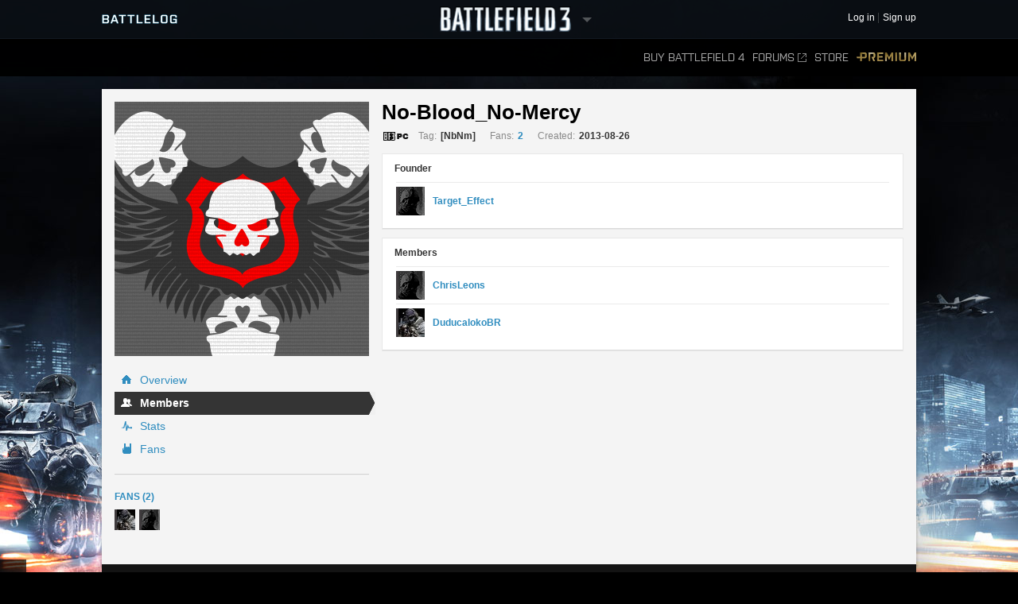

--- FILE ---
content_type: text/html;charset=utf-8
request_url: http://battlelog.battlefield.com/bf3/platoon/2832655392062743524/listmembers/
body_size: 11089
content:



 





 <!DOCTYPE html>
 <html xmlns:surf="" id="base-bf3-html" class="no-js lang-en" lang="en">
 <head>
 
 <meta http-equiv="X-UA-Compatible" content="ie=edge;chrome=1">
 <meta http-equiv="Content-Type" content="text/html; charset=utf-8">
 <meta http-equiv="Content-Language" content="None">
 
 <meta property="og:image" content="https://d34ymitoc1pg7m.cloudfront.net/bf4/facebook/default-og-image-1c0473d8.png" />
 <meta name="description" content="Battlelog is a free social platform that ties into Battlefield 4 and Battlefield 3 and lets you socialize, track stats, plan your next game, and more from your web browser!">
 


 <link rel="shortcut icon" href="/favicon.ico" type="image/x-icon">

 <title>
Platoons -  Battlelog
 / Battlefield 3
 </title>
 

<link rel="apple-touch-icon-precomposed" href="//d34ymitoc1pg7m.cloudfront.net/common/icons/apple-touch-icon-precomposed-c635f3ba.png" />
<meta name="mobile-web-app-capable" content="yes" />
<script type="text/javascript">
 (function(m) { if (m) document.location.href = m[1] + decodeURIComponent(m[2]); })(document.location.href.match(new RegExp("(http.*?\/\/.*?)/.*?#!(.*)", "im")));
</script>
<script type="text/javascript">var _sf_startpt=(new Date()).getTime();</script>
<!--[if lt IE 9]>
<script src="//cdn.battlelog.com/bl-cdn/cdnprefix/develop-8950182/public/base/js/ie/IE7.js"></script>
<![endif]-->
 <link rel="stylesheet"
 type="text/css"
 href="//cdn.battlelog.com/bl-cdn/cdnprefix/develop-8950182/public/generated-sass/battlelog.css" />
 <link rel="stylesheet"
 type="text/css"
 href="//cdn.battlelog.com/bl-cdn/cdnprefix/develop-8950182/public/generated-sass/bf3.css" />

<link rel="stylesheet" type="text/css" href="//cdn.battlelog.com/bl-cdn/cdnprefix/develop-8950182/public/base/css/ui-lightness/jquery-ui-1.8.custom.css"/>

<link type="text/css" rel="stylesheet" href="//cdn.battlelog.com/bl-cdn/cdnprefix/develop-8950182/public/generated/bundle_base_topbundles_2884891039.css"/>

<link type="text/css" rel="stylesheet" href="//cdn.battlelog.com/bl-cdn/cdnprefix/develop-8950182/public/generated/bundle_base_topbundles_3813271903.css"/>

<link type="text/css" rel="stylesheet" href="//cdn.battlelog.com/bl-cdn/cdnprefix/develop-8950182/public/generated/bundle_base_topbundles_3290586231.css"/>

 <!-- Game specific style -->
<link type="text/css" rel="stylesheet" href="//cdn.battlelog.com/bl-cdn/cdnprefix/develop-8950182/public/generated/bundle_base_topbundles_3614378984.css"/>

 <!-- here it is -->

 <!--[if IE]>
 <style>
 input[type=password]{ padding-right: 0;}
 </style>
 <![endif]-->
<link type="text/css" rel="stylesheet" href="//cdn.battlelog.com/bl-cdn/cdnprefix/develop-8950182/public/generated/bundle_base_topbundles_3638168734.css"/>


<script type="text/javascript" src="//cdn.battlelog.com/bl-cdn/cdnprefix/develop-8950182/public/generated/en_US/bundle_base_topbundles_2471827896.js"></script>




<script id="base-head-webfontload">
 var fb = ( ($.browser.mozilla && document.documentElement.style.MozTransform === '') || $.browser.opera );
 if (fb) {
 $(document.body).addClass("wf-_fout");
 }
 WebFont.load({
 custom: {
 families: ["Purista"],
 urls : ["/cdnprefix/local/public/base/fonts/purista/purista.css"]
 }
 });
 WebFont.load({
 custom: {
 families: ['BebasNeueRegular'],
 urls : ["/cdnprefix/local/public/base/fonts/bebasNeueRegular.css"]
 }
 });
 

</script>

 </head>

 <body id="base-bf3-body" class="
 new-base-bf3-body
 


  no-comcenter

 ">



<surf:container id="comcenter_container">
 


</surf:container>


 <div id="base-background">
 </div>
 

 









<header id="base-header">


 <section id="community-bar">
 <div class="inner-wrapper">
 <div class="grid-container premium-bg">
 <div class="battlelog-logo">
 <a href="/bf3/" class="logo"></a>
 </div>
 <div class="game-logo">
 <div class="ajax-loading-wrapper">
 <div class="loader small" id="base-ajax-loading"></div>
 </div>
 <a class="logo   game-bf3" href="/bf3/"></a>
 <div class="outerarrow" data-bind-toggle="section-select">
 <div class="arrow"></div>
 </div>
 </div>
 


<section id="base-header-user-tools" class="user-tools">
 <ul class="tools login-tools">
 <li class="header-login-button tools-item">
 <a class="login-btn" href="https://accounts.ea.com/connect/auth?locale=en_US&amp;state=bf3&amp;redirect_uri=https%3A%2F%2Fbattlelog.battlefield.com%2Fsso%2F%3Ftokentype%3Dcode&amp;response_type=code&amp;client_id=battlelog&amp;display=web%2Flogin">
 <span>Log in</span>
 </a>
 </li>

 <li class="tools-item">
 <a class="header-signup-link"
 href="https://accounts.ea.com/connect/auth?state=bf3&amp;redirect_uri=https%3A%2F%2Fbattlelog.battlefield.com%2Fsso%2F%3Ftokentype%3Dcode&amp;response_type=code&amp;client_id=battlelog&amp;locale=en_US&amp;display=web%2Fcreate">Sign up</a>
 </li>
 </ul>
</section>

 </div>
 </div>
 <nav class="dropdown-bar tight" data-dropdown="section-select">
 <div class="grid-container">
 

<div class="row base-game-selector">

 <a href="https://battlefield.com/companion/" class="base-no-ajax game-box span4 game-bf1" data-section="bf1"></a>
 <a href="/bf4/"
 class="base-no-ajax game-box span4 game-bf4"
 data-section="bf4">
 </a>
 <a href="/bfh/"
 class="base-no-ajax game-box span4 game-bfh"
 data-section="bfh">
 </a>
 <a href="/bf3/"
 class="base-no-ajax game-box span4 game-bf3 active"
 data-section="bf3">
 </a>
 <a href="/mohw/"
 class="base-no-ajax game-box span4 game-mohw"
 data-section="mohw">
 </a>
</div>
 </div>
 </nav>
 </section>
 

 <section class="game-bar">
 <div class="inner-wrapper">
 <div class="grid-container">
 



 


<nav id="base-header-secondary-nav" class="secondary-nav">
 <ul>
 <li data-page="">
 <a class="wfont base-no-ajax"
 href="/bf4/store/">
 Buy Battlefield 4
 </a>
 </li>


 <li data-page="forum" style="position: relative;">
 <a href="https://answers.ea.com/t5/Battlefield/ct-p/battlefield/en-us" target="_blank" class="forum-link">Forums<span class="external"></span></a>
 </li>

 <li data-page="odcstore">
 <a href="/bf3/store/">Store</a>
 </li>

 <li data-page="premium">
 <a href="/bf3/premium/" class="premium">Premium</a>
 </li>



 </ul>
</nav>

 <div class="clear"></div>
 </div>
 </div>
 <div class="grid-container">
 <div class="dropdown-bar">
 



<div class="dropdown-content" data-for="multiplayer">
 <div class="row">
 <nav class="span4 dropdown-menu">

 <a href="/bf3/servers/">
 <i class="icon-white icon-servers"></i>
 <span>Server Browser</span>
 </a>



 <a href="/bf3/matches/">
 <i class="icon-white icon-matches"></i>
 <span>Matches</span>
 </a>
 </nav>
 <nav class="span4 dropdown-menu">
 <a href="/bf3/leaderboard/">
 <i class="icon-white icon-ring"></i>
 <span>Leaderboards</span>
 </a>
 </nav>
 <div class="span4">
 </div>
 </div>
</div>

 </div>
 <ul id="receipt-container"></ul>
 </div>
 </section>
 

 <section class="sticky-bar">
 <div class="grid-container" id="sticky-container"></div>
 </section>

</header>


 <div id="viewport">
 




 <div id="base-page">
 <div id="base-container" class="grid-container">

 <div id="content" class="content content-legacy">
 
 <input type="hidden" id="popup-showintro" value="platoon" data="/bf3/popup/setIntroSectionBitVisited/" />


 <div id="main-login-upper" class="base-upper"></div>
 <div class="base-middle">
 <div class="base-middle-content">


 <div class="platoon-clear"></div>
 <div class="platoon-content-leftcolumn">
 <div class="platoon-page-topleft">
 






<img class=" platoon-badge-item platoon-badge-2832655392062743524" src="//eaassets-a.akamaihd.net/battlelog/prod/emblem/66/891/320/2832662614757842058.png?v=1377553585" width="320" height="320" />

 </div>
 
 <div class="platoon-menu-main">
 <div class="platoon-menu-main-navigation">
 <div class="platoon-menu common-active-row"><div class="profile-select-view-image overview"></div><a href='/bf3/platoon/2832655392062743524/'>Overview</a></div>
 <div class="platoon-menu common-active-row-marker platoon-menu-selected active"><div class="profile-select-view-image friends"></div><a href='/bf3/platoon/2832655392062743524/listmembers/'>Members</a></div>
 <div class="platoon-menu common-active-row"><div class="profile-select-view-image stats"></div><a href='/bf3/platoon/2832655392062743524/stats/'>Stats</a></div>
<surf:container id="platoon-info-menu-row-fans">
 <div class="platoon-menu  common-active-row"><div class="profile-select-view-image fans"></div><a href='/bf3/platoon/2832655392062743524/listfans/'>Fans</a></div>
</surf:container>

 </div>
<surf:container id="platoon-info-sidebar-fans-list">

<div class="common-secondary-column ">
 <div class="common-secondary-column-line"></div>
 <div class="common-secondary-column-title">
 <a href='/bf3/platoon/2832655392062743524/listfans/'>Fans (2)</a>
 </div>
 <div class="common-secondary-column-content">
 <div class="platoon-menu-fans">
 <div class="platoon-member-small">
 






 


 <a class="avatar xsmall offline"
 href="/bf3/user/DuducalokoBR/"
 rel="2832663454380050503"
 style="background-image: url(https://secure.gravatar.com/avatar/0e5724a940e15966e5bf6497a6b44234?s=26&amp;d=https%3A%2F%2Feaassets-a.akamaihd.net%2Fbattlelog%2Fdefaultavatars%2Fdefault-avatar-26.png);"
 data-tooltip="DuducalokoBR"
>
 </a>


 </div>
 <div class="platoon-member-small">
 






 


 <a class="avatar xsmall offline"
 href="/bf3/user/Target_Effect/"
 rel="2832661915472693279"
 style="background-image: url(https://secure.gravatar.com/avatar/99d6fac6db94ed423ea678446929abfc?s=26&amp;d=https%3A%2F%2Feaassets-a.akamaihd.net%2Fbattlelog%2Fdefaultavatars%2Fdefault-avatar-26.png);"
 data-tooltip="Target_Effect"
>
 </a>


 </div>
 <div class="platoon-clear"></div>
 </div>
  </div>
</div>

</surf:container>


 </div>

 </div>
 <div class="platoon-content-rightcolumn">
 <div class="platoon-page-topright">
 <div class="platoon-info" id="platoon-info">
 <div class="platoon-info-title">No-Blood_No-Mercy </div>
 <div class="platoon-info-line">
 <div class="platoon-info-icons">
 <span class="platoon-info-icons-icon common-gameicon-hori common-game-2-1"></span>
 </div>
 <span class="platoon-info-line-name">Tag:</span>
 <span class="platoon-info-line-value">[NbNm]</span>

 <span class="platoon-info-line-name">Fans:</span>
 <span class="platoon-info-line-value platoon-info-push-fans-counter"><surf:container id="platoon-info-head-fans-count">
<a href='/bf3/platoon/2832655392062743524/listfans/'>2</a></surf:container>
</span>
 <span class="platoon-info-line-created">Created:</span>
 <span class="platoon-info-line-value">2013-08-26</span>
 <div class="platoon-top-actions">



 </div>
 <div class="base-clear"></div>
 </div>
 <div class="platoon-clear"></div>
 </div>
 </div>




 <div id="platoon-meberlist-lists">

<div class="common-box-title-clean platoon-member-memberslist">
 <div class="common-box-container">
 <div class="common-box-inner-border">
 <h2 class="common-box-title">
 Founder
 </h2>
 
 <div class="common-box-inner ">
 <div id="platoon-memberlist-creators" class="platoon-memberlist-list">

 
<div class="platoon-member-memberslist-user">
 






 


 <a class="avatar medium offline"
 href="/bf3/user/Target_Effect/"
 rel="2832661915472693279"
 style="background-image: url(https://secure.gravatar.com/avatar/99d6fac6db94ed423ea678446929abfc?s=36&amp;d=https%3A%2F%2Feaassets-a.akamaihd.net%2Fbattlelog%2Fdefaultavatars%2Fdefault-avatar-36.png);"
 
>
 </a>


 <a href="/bf3/user/Target_Effect/" class="platoon-member-memberslist-user-username">Target_Effect</a>
 <div class="platoon-member-memberslist-user-actions">
 <span class="platoon-member-memberslist-user-actions-action platoon-member-memberslist-user-actions-kick"
 data-tooltip="Kick Target_Effect" href="/bf3/platoon/kickmember/2832655392062743524/2832661915472693279/"></span>
 <a class="platoon-member-memberslist-user-actions-action platoon-member-memberslist-user-actions-demote"
 data-tooltip="Demote Target_Effect" href="/bf3/platoon/demotemember/2832655392062743524/2832661915472693279/"></a>
 <a class="platoon-member-memberslist-user-actions-action platoon-member-memberslist-user-actions-promote"
 data-tooltip="Promote Target_Effect" href="/bf3/platoon/promotemember/2832655392062743524/2832661915472693279/"></a>
 </div>
</div>

 </div>

 <div class="base-clear"></div>
 </div>
 </div>
 <div class="common-box-bottom-border">&nbsp;</div>
 </div>
</div>

<div class="common-box-title-clean platoon-member-memberslist platoon-member-memberslist-hidden">
 <div class="common-box-container">
 <div class="common-box-inner-border">
 <h2 class="common-box-title">
 Leaders
 </h2>
 
 <div class="common-box-inner ">
 <div id="platoon-memberlist-admins" class="platoon-memberlist-list">
 </div>

 <div class="base-clear"></div>
 </div>
 </div>
 <div class="common-box-bottom-border">&nbsp;</div>
 </div>
</div>

<div class="common-box-title-clean platoon-member-memberslist">
 <div class="common-box-container">
 <div class="common-box-inner-border">
 <h2 class="common-box-title">
 Members
 </h2>
 
 <div class="common-box-inner ">
 <div id="platoon-memberlist-members" class="platoon-memberlist-list">

 
<div class="platoon-member-memberslist-user">
 






 


 <a class="avatar medium offline"
 href="/bf3/user/ChrisLeons/"
 rel="2832662613060160514"
 style="background-image: url(https://secure.gravatar.com/avatar/?s=36&amp;d=https%3A%2F%2Feaassets-a.akamaihd.net%2Fbattlelog%2Fdefaultavatars%2Fdefault-avatar-36.png);"
 
>
 </a>


 <a href="/bf3/user/ChrisLeons/" class="platoon-member-memberslist-user-username">ChrisLeons</a>
 <div class="platoon-member-memberslist-user-actions">
 <span class="platoon-member-memberslist-user-actions-action platoon-member-memberslist-user-actions-kick"
 data-tooltip="Kick ChrisLeons" href="/bf3/platoon/kickmember/2832655392062743524/2832662613060160514/"></span>
 <a class="platoon-member-memberslist-user-actions-action platoon-member-memberslist-user-actions-demote"
 data-tooltip="Demote ChrisLeons" href="/bf3/platoon/demotemember/2832655392062743524/2832662613060160514/"></a>
 <a class="platoon-member-memberslist-user-actions-action platoon-member-memberslist-user-actions-promote"
 data-tooltip="Promote ChrisLeons" href="/bf3/platoon/promotemember/2832655392062743524/2832662613060160514/"></a>
 </div>
</div>


 
<div class="platoon-member-memberslist-user">
 






 


 <a class="avatar medium offline"
 href="/bf3/user/DuducalokoBR/"
 rel="2832663454380050503"
 style="background-image: url(https://secure.gravatar.com/avatar/0e5724a940e15966e5bf6497a6b44234?s=36&amp;d=https%3A%2F%2Feaassets-a.akamaihd.net%2Fbattlelog%2Fdefaultavatars%2Fdefault-avatar-36.png);"
 
>
 </a>


 <a href="/bf3/user/DuducalokoBR/" class="platoon-member-memberslist-user-username">DuducalokoBR</a>
 <div class="platoon-member-memberslist-user-actions">
 <span class="platoon-member-memberslist-user-actions-action platoon-member-memberslist-user-actions-kick"
 data-tooltip="Kick DuducalokoBR" href="/bf3/platoon/kickmember/2832655392062743524/2832663454380050503/"></span>
 <a class="platoon-member-memberslist-user-actions-action platoon-member-memberslist-user-actions-demote"
 data-tooltip="Demote DuducalokoBR" href="/bf3/platoon/demotemember/2832655392062743524/2832663454380050503/"></a>
 <a class="platoon-member-memberslist-user-actions-action platoon-member-memberslist-user-actions-promote"
 data-tooltip="Promote DuducalokoBR" href="/bf3/platoon/promotemember/2832655392062743524/2832663454380050503/"></a>
 </div>
</div>

 </div>

 <div class="base-clear"></div>
 </div>
 </div>
 <div class="common-box-bottom-border">&nbsp;</div>
 </div>
</div> </div>
 </div>
 <div class="base-clear"></div>
 
 </div>
 </div>
 </div>
 


 
<footer id="footer-wrapper">
 <div class="footer-wrapper-inner">
 <div id="footer">
 <div id="footer-highlighted">
 <div id="footer-diceea" class="footer-box">
 <div class="footer-box-header">A production from</div>
 <a href="http://www.ea.com" title="Electronic Arts" target="_blank"><img src="//cdn.battlelog.com/bl-cdn/cdnprefix/develop-8950182/public/footer/ea-logo.png" alt="Electronic Arts" /></a>
 <a href="http://www.dice.se" title="Digital Illusions Creative Entertainment" target="_blank"><img src="//cdn.battlelog.com/bl-cdn/cdnprefix/develop-8950182/public/footer/dice-logo.png" alt="Dice" /></a>
 <a href="http://www.uprise.se" title="Uprise" target="_blank"><img src="//cdn.battlelog.com/bl-cdn/cdnprefix/develop-8950182/public/footer/uprise-logo.png" alt="Uprise" /></a>
 <a style="cursor:default;"><img src="//cdn.battlelog.com/bl-cdn/cdnprefix/develop-8950182/public/footer/dangerclose.png" alt="" /></a>
 </div>
 <div id="footer-frostbite" class="footer-box">
 <div class="footer-box-header">Technology by EA DICE</div>
 <a href="http://www.frostbite.com" title="Frostbite 2" target="_blank"><img src="//cdn.battlelog.com/bl-cdn/cdnprefix/develop-8950182/public/footer/frostbite2.png" alt="Frostbite 2" /></a>
 </div>
 <div id="footer-esn" class="footer-box">
 <div class="footer-box-header">Technology by Uprise</div>
 <a href="http://www.esn.me" title="Planet - Real-time web framework" target="_blank"><img src="//cdn.battlelog.com/bl-cdn/cdnprefix/develop-8950182/public/footer/esn-planet.png" alt="Planet - Real-time web framework" /></a>
 <a href="http://www.beaconpush.com" title="Beaconpush - Real-time in the cloud" target="_blank"><img src="//cdn.battlelog.com/bl-cdn/cdnprefix/develop-8950182/public/footer/esn-beacon.png" alt="Beaconpush - Real-time in the cloud" /></a>
 </div>
 <div id="footer-ratings" class="footer-box">
 <div class="footer-rating-image">
 <div class="footer-box-header">North America</div>
 <a id="footer-logo-esrb" href="http://www.esrb.com" title="ESRB MATURE 17+" target="_blank" >
 <img src="//cdn.battlelog.com/bl-cdn/cdnprefix/develop-8950182/public/footer/rating-us.png" alt="ESRB MATURE 17+" />
 </a><br/>
 </div>
 <div class="footer-rating-image">
 <div class="footer-box-header">Europe</div>
 <a href="http://www.pegi.info" title="PEGI 16" target="_blank" >
 <img src="//cdn.battlelog.com/bl-cdn/cdnprefix/develop-8950182/public/footer/rating-eu.png" alt="PEGI 16" />
 </a>
 </div>
 </div>
 </div>
 <div id="footer-legal">
 <div id="footer-allrightsreserved">
 EXCEPT AS EXPRESSLY CREDITED, NO WEAPON, VEHICLE OR GEAR MANUFACTURER IS AFFILIATED WITH OR HAS SPONSORED OR ENDORSED THIS GAME.<br>
 © 2015 Electronic Arts Inc. All rights reserved. Version: 12179087
 <a class="base-no-ajax" href="/bf3/language/" id="footer-change-lang"><span>Change language</span></a>
 </div>
 <ul id="footer-links">
 <li><a href="https://jobs.ea.com/settings/locale.do?locale=en" target="_blank">Jobs</a><img width="3" height="3" class="common-square" src="//cdn.battlelog.com/bl-cdn/cdnprefix/develop-8950182/public/common/common-square.png" /></li>
 <li><a href="http://tos.ea.com/legalapp/WEBPRIVACY/en/en/PC/" target="_blank">Privacy &amp; Cookie Policy</a><img width="3" height="3" class="common-square" src="//cdn.battlelog.com/bl-cdn/cdnprefix/develop-8950182/public/common/common-square.png" /></li>
 <li><a href="http://www.ea.com/about" target="_blank">Corporate Info</a><img width="3" height="3" class="common-square" src="//cdn.battlelog.com/bl-cdn/cdnprefix/develop-8950182/public/common/common-square.png" /></li>
 <li><a href="http://www.ea.com/2/legal-notices" target="_blank">Legal Notices</a><img width="3" height="3" class="common-square" src="//cdn.battlelog.com/bl-cdn/cdnprefix/develop-8950182/public/common/common-square.png" /></li>
 <li><a href="http://www.ea.com/1/product-eulas" target="_blank">Product EULAs and Other Disclosures</a><img width="3" height="3" class="common-square" src="//cdn.battlelog.com/bl-cdn/cdnprefix/develop-8950182/public/common/common-square.png" /></li>
 <li><a href="http://tos.ea.com/legalapp/WEBTERMS/en/en/PC/" target="_blank">Terms of Service</a><img width="3" height="3" class="common-square" src="//cdn.battlelog.com/bl-cdn/cdnprefix/develop-8950182/public/common/common-square.png" /></li>
 <li class="credits-age-rating"><a href="/bf3/agerating/">Age ratings</a><img width="3" height="3" class="common-square" src="//cdn.battlelog.com/bl-cdn/cdnprefix/develop-8950182/public/common/common-square.png" /></li>
 <li class="credits-link"><a href="/bf3/credits/">Credits</a></li>
 </ul>

 <div id="footer-share">
 <ul>
 <li><a href="http://www.facebook.com/battlefield" target="_blank" id="footer-facebook-logo"></a></li>
 <li><a href="http://twitter.com/battlefield" target="_blank" id="footer-twitter-logo"></a></li>
 <li class="last"><a href="http://www.youtube.com/battlefield" target="_blank" id="footer-youtube-logo"></a></li>
 </ul>
 </div>

 </div>
 <div class="base-clear"></div>
 </div>
 </div>
</footer>

 

 <div id="grid-overlay">
 <div class="row">
 <div class="span1"></div>
 <div class="span1"></div>
 <div class="span1"></div>
 <div class="span1"></div>
 <div class="span1"></div>
 <div class="span1"></div>
 <div class="span1"></div>
 <div class="span1"></div>
 <div class="span1"></div>
 <div class="span1"></div>
 <div class="span1"></div>
 <div class="span1"></div>
 </div>
 </div>
 </div>
 

 </div>
 <div id="esnlaunch_container"></div>
 </div>
 <div id="fb-root"></div>




<div id="draggables"></div>
<div id="popup-intro-browser-wrapper"></div>
<div id="soundFxPlayer"></div>
<div id="dialog-container">
</div>
<div id="unified-game-manager" data-intro="fxp" data-intro-step="5"></div>


















<script type="text/javascript" src="//cdn.battlelog.com/bl-cdn/cdnprefix/develop-8950182/public/generated/en_US/bundle_base_bottombundles_438223020.js"></script>


<script type="text/javascript" src="//cdn.battlelog.com/bl-cdn/cdnprefix/develop-8950182/public/generated/en_US/bundle_base_bottombundles_3279227929.js"></script>

<script type="text/javascript" src="//cdn.battlelog.com/bl-cdn/cdnprefix/develop-8950182/public/generated/en_US/bundle_base_bottombundles_462311433.js"></script>





<script src="//cdn.battlelog.com/bl-cdn/cdnprefix/develop-8950182/public/dynamic/bf3/en_US.js"></script>
<script src="//cdn.battlelog.com/bl-cdn/cdnprefix/develop-8950182/public/dynamic/web/en_US.js"></script>
 <script src="https://www.origin.com/damassets/content/dam/odc/plugins/my-offers/0.2/js/jquery.odc.my-offers-0.2.min.js" type="text/javascript" charset="utf-8"></script>


<script type="text/javascript">
Surface.setTimeZoneData('UTC');
Surface.urlContext = {"_section":"bf3"};
Surface.globalContext = {"currentUrl":"|bf3|platoon|2832655392062743524|listmembers|","userContext":{},"staticContext":{"suggestionTypes":{"real":{},"CAMPAIGN_ASSIGNMENT":256,"ASSIGNMENT":128,"WEAPON":2,"denominator":{},"numerator":{},"KIT_UNLOCK":16,"VEHICLE_ATTACHMENT":8,"PERSONAL_RECORD":1,"SERVICE_STAR":512,"imag":{},"BATTLEPACK":1024,"MEDAL":32,"WEAPON_ATTACHMENT":4,"RIBBON":64},"pluginDownloadUrl":"\/public\/download\/battlelog-web-plugins_2.7.1_162.exe","environmentInfoEnabled":false,"hideBFHLoadout":false,"originLocalHostApiEnabled":true,"locale":"en_US","idleTimeout":600,"showCommunityMissions":true,"knowledgeServiceEndpoint":{"8192":"http:\/\/sats3c1.sov.ea.com\/kbsat15\/knowledge\/article","2048":""},"isProduction":true,"serverBrowserMaxSize":300,"platforms":{"real":{},"imag":{},"denominator":{},"numerator":{},"XBOXONE":64,"XBOX":8,"PC":1,"XBOX360":2,"PS2":16,"PS3":4,"PS4":32},"pluginVersion":"2.7.1","sslAvailable":true,"advertisementService":"https:\/\/adsrv.ea.com\/api\/20120529\/advertisement","gateDLCBodyClass":"","disableFacebookFriendFinder":true,"preferredLang":null,"currentHost":"http:\/\/battlelog.battlefield.com:80","originStoreExpansions":{"8192":"OFB-EAST:55172","512":"OFB-EAST:41331","4096":"OFB-EAST:51080","16384":"OFB-EAST:109546437","1024":"OFB-EAST:50401","2048":"OFB-EAST:50631"},"ODCStoreLinkDetailUrl":true,"socialSharingEnabled":false,"ODCEndPointUrls":{"bf3":"https:\/\/www.ea.com\/en\/games\/battlefield\/battlefield-3","bfh":"https:\/\/www.ea.com\/en\/games\/battlefield\/battlefield-hardline","bf4":"https:\/\/www.ea.com\/games\/battlefield\/battlefield-4"},"googleAnalyticsJsDebugEnabled":false,"myPersonas":[],"cdnDownloadHost":"eaassets-a.akamaihd.net","showNPXFlow":false,"languages":[{"lang":"en","value":1},{"lang":"de","value":2},{"lang":"fr","value":4},{"lang":"es","value":8},{"lang":"it","value":16},{"lang":"pl","value":32},{"lang":"ru","value":64},{"lang":"ja","value":128},{"lang":"ko","value":256},{"lang":"zh","value":512},{"lang":"cs","value":1024},{"lang":"pt","value":2048}],"serverBrowserPageSize":60,"logoutUrl":"https:\/\/accounts.ea.com\/connect\/logout?locale=en_US&state=bf3&redirect_uri=https%3A%2F%2Fbattlelog.battlefield.com%2Fsso%2Flogout&client_id=battlelog","liveScoreboardEnabled":{"4096":{"1":false},"2048":{"64":true,"1":true,"2":false,"4":false,"32":true},"2":{"1":true},"8192":{"64":false,"1":true,"2":false,"4":false,"32":false}},"knowledgeServiceParameters":{"8192":{"gameId":"battlefield-hardline","S-IntegrationId":"Visceral-Hardline"},"2048":{}},"launchTimerInSeconds":0,"loginUrl":"https:\/\/accounts.ea.com\/connect\/auth?locale=en_US&state=bf3&redirect_uri=https%3A%2F%2Fbattlelog.battlefield.com%2Fsso%2F%3Ftokentype%3Dcode&response_type=code&client_id=battlelog&display=web%2Flogin","skipOriginLaunchBf3Check":true,"sections":{"real":{},"BFBC":128,"ALL":536870912,"BFH":8192,"urlStrings":["bf3","all","api","mohw","bf4","bfh"],"BFMC":512,"imag":{},"denominator":{},"numerator":{},"BF1942":4,"BFP4F":1024,"BF3":2,"BF2":32,"MOHW":4096,"BFHEROES":256,"BF1943":8,"BF2142":64,"BFBC2":1,"GENERAL":1073741824,"BFVIETNAM":16,"WARSAW":2048},"cdnBaseDir":"battlelog\/prod\/","pluginLauncherVersion":"162","friendrecommendationEnabled":false,"signupUrl":"https:\/\/accounts.ea.com\/connect\/auth?state=bf3&redirect_uri=https%3A%2F%2Fbattlelog.battlefield.com%2Fsso%2F%3Ftokentype%3Dcode&response_type=code&client_id=battlelog&locale=en_US&display=web%2Fcreate","originLaunchDisabled":1,"buildVersion":"12179087","facebookOpenGraphEnabled":false,"ownsActiveGame":false,"nucleusNamespaces":{"BATTLEFIELD":"battlefield","CEM_EA_ID":"cem_ea_id","XBOX":"xbox","PS3":"ps3"},"isCte":false,"knowledgeServiceEnabled":{"8192":true,"2048":false},"gameExpansions":{"BF3AM":8192,"BF3AK":4096,"BF4PREPURCHASE":65536,"BFHXP1CA":536870912,"VANILLA":0,"BF2142NS":4,"BF4XP3DT":4194304,"BF3PREMIUM":1024,"BF3EG":16384,"BF1942SW":2,"BFBCPS3DEMO":128,"BF3CQ":2048,"BF2AF":8,"BFHXP3GE":2147483648,"BFHPREORDER":33554432,"XBOXEAACCESS":67108864,"BF4XP2NS":2097152,"BF4XP5SP":268435456,"MOHWPDLC0":32768,"BFBC360DEMO":64,"real":{},"BFHPREMIUM":134217728,"BF4TRIAL":16777216,"imag":{},"denominator":{},"BF2SF":32,"BF4DDPREPURCHASE":131072,"BF1942RTR":1,"BF4XP1CR":1048576,"BF4XP7WP":17179869184,"BFHXP2RO":1073741824,"BF3B2K":512,"BF4PREMIUM":262144,"BFHXP4BE":4294967296,"BF4XP4FS":8388608,"numerator":{},"BF4XP0SA":524288,"BF4XP6FP":8589934592,"BF2EF":16,"BFBC2NAM":256},"devguideEnabled":false,"googleAnalyticsMeasurementId":"","originLaunchEnabled":2,"isTouchDevice":false,"gameServerMapModes":{"TEAMDEATHMATCH":32,"real":{},"RUSHSMALL":2,"CONQUESTASSAULTLARGE":128,"BOUNTYHUNTER":274877906944,"UNKNOWN":1,"CARRIERASSAULTSMALL":134217728,"GUNMASTER":512,"DOMINATION":1024,"CASHGRAB":274877906944,"SQUADDEATHMATCH":8,"BLOODMONEY":268435456,"CARRIERASSAULT":33554432,"OBJECTIVERAID":262144,"CONQUESTSMALL":1,"CONQUEST_LADDER":68719476736,"BOMBSQUAD":1048576,"TANKSUPERIORITY":131072,"NONE":1,"HIT":8589934592,"COMBATMISSION":8192,"HOSTAGE":17179869184,"CONQUESTASSAULTSMALL":256,"AIRSUPERIORITY":8388608,"SQOBLITERATION":137438953472,"HOTWIRE":4294967296,"CONQUESTLARGE":64,"SQRUSH":4,"SCAVENGER":4194304,"SPORT":65536,"HEIST":2147483648,"SQHEIST":549755813888,"SQUADOBLITERATION":137438953472,"TURFWARLARGE":1073741824,"RUSHLARGE":2,"TEAMDEATHMATCH_FIRETEAM":4096,"CONQUEST":1,"denominator":{},"RUSH":2,"SQUADHEIST":549755813888,"OBLITERATION":2097152,"imag":{},"FIRETEAM_SURVIVOR":32768,"TEAMDEATHMATCHC":2048,"ONSLAUGHT":16,"numerator":{},"SQDM":8,"SECTORCONTROL":16384,"CARRIERASSAULTLARGE":67108864,"SQUADRUSH":4,"CHAINLINK":34359738368,"CAPTURETHEFLAG":524288,"ELIMINATION":16777216,"TURFWARSMALL":536870912},"allowRunGame":false,"useJsDebug":false,"userPresenceStates":{"AWAY_ORIGIN":131072,"PLAYING_MP":256,"ONLINE_TABLET":2,"PLAYING_ORIGIN":1024,"ONLINE_ORIGIN":16,"numerator":{},"INVISIBLE_MOBILE":67108864,"denominator":{},"INVISIBLE_TABLET":33554432,"PLAYING_COOP":512,"GROUP_WEB":4294967296,"ONLINE_GAME":8,"GROUP_ORIGIN":8589934592,"ONLINE_MOBILE":4,"real":{},"imag":{},"INVISIBLE_WEB":16777216,"ONLINE_WEB":1,"AWAY_WEB":65536},"externalForumsOnly":"https:\/\/answers.ea.com\/t5\/Battlefield\/ct-p\/battlefield\/en-us","cdnAccountDirectory":"battlelog","isSC":false,"checkPlugin":false,"gravatarDefaultUrl":"https:\/\/eaassets-a.akamaihd.net\/battlelog\/defaultavatars\/default-avatar-[SIZE].png","logClientSideErrors":false,"pluginLauncherId":"application\/x-battlelog-game-launcher-2.7.1","gameType":{"real":{},"COOP":4,"imag":{},"SP":2,"numerator":{},"denominator":{},"MP":1,"NOT_PLAYING":0},"warsawCommanderRequiredRank":0,"overrideStoreLinksToODC":true,"checkGameInstalled":false,"currentHostSecure":"https:\/\/battlelog.battlefield.com:443","games":{"real":{},"BFBC":128,"BF1943":8,"BFH":8192,"BFMC":512,"imag":{},"denominator":{},"numerator":{},"BF1942":4,"BFP4F":1024,"BF3":2,"BF2":32,"MOHW":4096,"BFHEROES":256,"BF2142":64,"BFBC2":1,"BFVIETNAM":16,"WARSAW":2048},"newsCommentsEnabled":false,"isBF1Visible":true,"detectedBrowser":{"ppi":false,"isAndroidVersion":null,"isOriginIGO":false,"isTablet":false,"isGameClientX360":false,"isGameClientPC":false,"isBattledash":false,"userAgentString":"Mozilla\/5.0 (Macintosh; Intel Mac OS X 10_15_7) AppleWebKit\/537.36 (KHTML, like Gecko) Chrome\/131.0.0.0 Safari\/537.36; ClaudeBot\/1.0; +claudebot@anthropic.com)","isIOSVersion":null,"isFirefox":false,"isGameClientPS4":false,"isGameClientPS3":false,"appVersion":null,"isEaWebkit":false,"isTabletApp":false,"appCapabilities":null,"isCommanderApp":false,"deviceHeight":false,"isNexus":false,"isWin64":false,"appLanguage":null,"isHybridApp":false,"isIOS":false,"isFacebookExternalHit":false,"isIPhone":false,"isAndroidMobile":false,"isEdge":false,"isTouchDevice":false,"pluginSupported":false,"isWindows":false,"isGameClientXONE":false,"isAndroid":false,"isWinXP":false,"isChrome":131,"isIE":false,"deviceWidth":false,"isIPad":false},"originStoreScriptUrl":"https:\/\/games.web.dm.origin.com\/web\/ecommerce\/originStoreWeb","hideVideoBackground":false,"backdropUrl":"","sslStrategy":"all","facebookOpenGraphDisableBFH":true},"isAjaxFetch":false,"currentCanonicalURL":"http:\/\/battlelog.battlefield.com\/bf3\/platoon\/2832655392062743524\/listmembers\/","useIdentity2RedirectFlow":true,"session":{"hasAdminAccess":false,"originLaunch":false,"userProducts":[],"npxExploration":{},"locale":{"shortdate":"%d\/%m","fulldate":"%Y-%m-%d","offset":0,"time":"%H:%M"},"introSectionBits":4294967295,"userId":"0","postChecksum":"a2553cefc4","facebook":{},"user":null,"isLoggedIn":false,"rollouts":[],"userGameExpansions":{},"userGames":{}},"systemUtcTime":1769064091,"mutedSounds":0,"bf4trialbannerActive":true,"staticPrefix":"\/\/cdn.battlelog.com\/bl-cdn\/cdnprefix\/develop-8950182","realm":{"lang":1,"game":2,"section":2},"focusGame":true,"pushConnections":[{"sslAddress":"beaconpush.battlelog.com","apiKey":"planet","nodeNumber":0,"channelsWithAuth":["1769107292;ae19bb8f12b8f5f1f8acd68511b99aa63ed015f0bp:user","1769107292;b22034d24087bc1623bfab49af605a553c4acfceplatoon-2832655392062743524"],"sslEnabled":true,"sslWsAddress":"beaconpush.battlelog.com","channels":["bp:user","platoon-2832655392062743524"],"token":"1769107292;56e6457331e61464aa6647b19724ea4e06c91cb3","user":"guest_1769064092.05","address":"beaconpush.battlelog.com","wsAddress":"beaconpush.battlelog.com","log":false}],"isBFHVisible":true,"requestURI":"http:\/\/battlelog.battlefield.com\/bf3\/platoon\/2832655392062743524\/listmembers\/","pushOperator":"planet","writeBanUntil":0,"componentName":"platoon","hasWriteBan":false,"pushFlashUrl":"http:\/\/beaconpush.battlelog.com\/clients\/client-1.swf","activeMenu":"platoons","filePrefix":"\/\/d34ymitoc1pg7m.cloudfront.net","isAjaxNavigation":false,"actionName":"index","isSecure":false,"pushJavascriptUrl":"https:\/\/beaconpush.battlelog.com\/clients\/client-2.js","banType":0,"hideComcenter":false,"clientIp":"18.221.31.5","bfhbetabannerActive":false};
Surface.urlactionMap = {};
Surface.Renderer.state.usedTemplates = ['ui.cookieprefs', 'base.bf3headerdropdown', 'base.footer', 'platoon.badge', 'npx.empty', 'footer.index', 'platoon.menu', 'common.secondarycontent', 'ui.avatar', 'battlereport.empty', 'base.gameselector', 'base.headersecondarynav', 'surfaceframework.index', 'platoon.basetitle', 'base.facebookbar', 'base.header', 'platoon.listmembersUser', 'platoon.base', 'base.topbundles', 'base.headerusertools', 'notificationevent.empty', 'unifiedgamemanager.empty', 'common.boxwideclean', 'base.index', 'header.dropdownsoldier', 'xpack.empty', 'launcher.empty', 'popup.showIntro', 'comcenter.index', 'base.push', 'base.analytics', 'battlepacks.empty', 'dialog.empty', 'friend.empty', 'base.ajaxindex', 'popup.empty', 'platoon.listmembers', 'base.bottombundles', 'notification.empty', 'base.headernav', 'gamemanager.empty', 'common.square'];
Surface.Renderer.state.usedComponents = ['battlepacks', 'popup', 'xpack', 'platoon', 'footer', 'launcher', 'notification', 'unifiedgamemanager', 'battlereport', 'notificationevent', 'surfaceframework', 'header', 'base', 'ui', 'common', 'dialog', 'gamemanager', 'comcenter', 'friend', 'npx'];
Surface.domReady(Surface.Renderer.invokeUsedComponents);
typeof(block_platoon_listmembers) != 'undefined' ? base.index.surface_164_6.render({}, block_platoon_listmembers) : Surface.logMissingBlockConfig('block_platoon_listmembers', 'comcenter_container');
typeof(block_platoon_menu) != 'undefined' ? platoon.menu.surface_16_14.render({"menu":"listmembers","platoon":{"fanCounter":2,"id":"2832655392062743524"}}, block_platoon_menu) : Surface.logMissingBlockConfig('block_platoon_menu', 'platoon-info-menu-row-fans');
typeof(block_platoon_menu) != 'undefined' ? platoon.menu.surface_25_10.render({"fans":{"2832661915472693279":{"username":"Target_Effect","gravatarMd5":"99d6fac6db94ed423ea678446929abfc","userId":"2832661915472693279","createdAt":1375314142,"presence":{"userId":"2832661915472693279","updatedAt":1769060898,"presenceStates":"0"}},"2832663454380050503":{"username":"DuducalokoBR","gravatarMd5":"0e5724a940e15966e5bf6497a6b44234","userId":"2832663454380050503","createdAt":1343190906,"presence":{"userId":"2832663454380050503","updatedAt":1769057857,"presenceStates":"0"}}},"platoon":{"website":"","memberCounter":3,"name":"No-Blood_No-Mercy","creatorId":"2832661915472693279","flag":"","game":2,"badgePath":"http:\/\/static.cdn.ea.com\/battlelog\/prod\/emblem\/66\/891\/[SIZE]\/2832662614757842058.[FORMAT]?v=1377553585","allowNewMembers":true,"platform":1,"fans":[2832661915472693279,2832663454380050503],"tag":"NbNm","members":{"2832662613060160514":{"isSelected":false,"platoonId":"2832655392062743524","persona":{"picture":"","userId":"2832662613060160514","user":{"username":"ChrisLeons","gravatarMd5":"","userId":"2832662613060160514","createdAt":1346795510,"presence":{"userId":"2832662613060160514","updatedAt":1769064092,"presenceStates":"0"}},"updatedAt":1725935816,"firstPartyId":"","personaId":"354289838","personaName":"ChrisLeons","gamesLegacy":"0","namespace":"cem_ea_id","gamesJson":"{\"1\":\"10502\"}","games":{},"clanTag":""},"game":2,"user":{"username":"ChrisLeons","gravatarMd5":"","userId":"2832662613060160514","createdAt":1346795510,"presence":{"userId":"2832662613060160514","updatedAt":1769064092,"presenceStates":"0"}},"personaId":"354289838","userId":"2832662613060160514","id":"2832655392062754788","membershipLevel":4},"2832663454380050503":{"isSelected":false,"platoonId":"2832655392062743524","persona":{"picture":"","userId":"2832663454380050503","user":{"username":"DuducalokoBR","gravatarMd5":"0e5724a940e15966e5bf6497a6b44234","userId":"2832663454380050503","createdAt":1343190906,"presence":{"userId":"2832663454380050503","updatedAt":1769057857,"presenceStates":"0"}},"updatedAt":1427323894,"firstPartyId":"","personaId":"473684114","personaName":"DuducalokoBR","gamesLegacy":"0","namespace":"cem_ea_id","gamesJson":"{\"1\":\"3078\"}","games":{},"clanTag":""},"game":2,"user":{"username":"DuducalokoBR","gravatarMd5":"0e5724a940e15966e5bf6497a6b44234","userId":"2832663454380050503","createdAt":1343190906,"presence":{"userId":"2832663454380050503","updatedAt":1769057857,"presenceStates":"0"}},"personaId":"473684114","userId":"2832663454380050503","id":"2832655392062755044","membershipLevel":4},"2832659177487150632":{"isSelected":false,"platoonId":"2832655392062743524","persona":{"picture":"","userId":"2832659177487150632","user":{"username":"0Pancho0-o0","gravatarMd5":"d41d8cd98f00b204e9800998ecf8427e","userId":"2832659177487150632","createdAt":1329514347,"presence":{"userId":"2832659177487150632","updatedAt":1769064092,"presenceStates":"0"}},"updatedAt":1499291203,"firstPartyId":"","personaId":"422289373","personaName":"0Pancho0-o0","gamesLegacy":"0","namespace":"cem_ea_id","gamesJson":"{\"1\":\"3330\"}","games":{},"clanTag":""},"game":2,"user":{"username":"0Pancho0-o0","gravatarMd5":"d41d8cd98f00b204e9800998ecf8427e","userId":"2832659177487150632","createdAt":1329514347,"presence":{"userId":"2832659177487150632","updatedAt":1769064092,"presenceStates":"0"}},"personaId":"422289373","userId":"2832659177487150632","id":"2832655392062755172","membershipLevel":2},"2832659982675105487":{"isSelected":false,"platoonId":"2832655392062743524","persona":{"picture":"","userId":"2832659982675105487","user":{"username":"PROxSTATUS","gravatarMd5":"e3013a139220b8e4e21e49f1525c8685","userId":"2832659982675105487","createdAt":1319758708,"presence":{"userId":"2832659982675105487","updatedAt":1769063788,"presenceStates":"0"}},"updatedAt":1462815392,"firstPartyId":"","personaId":"303267164","personaName":"PROxSTATUS","gamesLegacy":"0","namespace":"cem_ea_id","gamesJson":"{\"1\":\"3074\"}","games":{},"clanTag":""},"game":2,"user":{"username":"PROxSTATUS","gravatarMd5":"e3013a139220b8e4e21e49f1525c8685","userId":"2832659982675105487","createdAt":1319758708,"presence":{"userId":"2832659982675105487","updatedAt":1769063788,"presenceStates":"0"}},"personaId":"303267164","userId":"2832659982675105487","id":"2832655392062754916","membershipLevel":2},"2832663729587592023":{"isSelected":false,"platoonId":"2832655392062743524","persona":{"picture":"","userId":"2832663729587592023","user":{"username":"VukovaDen","gravatarMd5":"b97f1887775b7d5deeb4811e81fa86a2","userId":"2832663729587592023","createdAt":1366266415,"presence":{"userId":"2832663729587592023","updatedAt":1769063331,"presenceStates":"0"}},"updatedAt":1738485134,"firstPartyId":"","personaId":"869295606","personaName":"VukovaDen","gamesLegacy":"0","namespace":"cem_ea_id","gamesJson":"{\"1\":\"11526\"}","games":{},"clanTag":""},"game":2,"user":{"username":"VukovaDen","gravatarMd5":"b97f1887775b7d5deeb4811e81fa86a2","userId":"2832663729587592023","createdAt":1366266415,"presence":{"userId":"2832663729587592023","updatedAt":1769063331,"presenceStates":"0"}},"personaId":"869295606","userId":"2832663729587592023","id":"2832655392062755300","membershipLevel":2},"2832661915472693279":{"isSelected":true,"platoonId":"2832655392062743524","persona":{"picture":"","userId":"2832661915472693279","user":{"username":"Target_Effect","gravatarMd5":"99d6fac6db94ed423ea678446929abfc","userId":"2832661915472693279","createdAt":1375314142,"presence":{"userId":"2832661915472693279","updatedAt":1769060898,"presenceStates":"0"}},"updatedAt":1394309821,"firstPartyId":"","personaId":"898123614","personaName":"Target_Effect","gamesLegacy":"0","namespace":"cem_ea_id","gamesJson":"{\"1\":\"1030\"}","games":{},"clanTag":""},"game":2,"user":{"username":"Target_Effect","gravatarMd5":"99d6fac6db94ed423ea678446929abfc","userId":"2832661915472693279","createdAt":1375314142,"presence":{"userId":"2832661915472693279","updatedAt":1769060898,"presenceStates":"0"}},"personaId":"898123614","userId":"2832661915472693279","id":"2832655392062743652","membershipLevel":256}},"fanCounter":2,"blazeClubId":1337,"hidden":false,"creationDate":1377475200,"presentation":"","id":"2832655392062743524","icon":""}}, block_platoon_menu) : Surface.logMissingBlockConfig('block_platoon_menu', 'platoon-info-sidebar-fans-list');
typeof(block_platoon_listmembers) != 'undefined' ? platoon.base.surface_89_103.render({"membershipLevels":{"real":{},"CREATOR":256,"ADMIN":128,"INVITED":2,"denominator":{},"numerator":{},"MEMBER":4,"NOT_MEMBER":0,"imag":{},"JOINWAITING":1},"platoon":{"fanCounter":2,"id":"2832655392062743524"}}, block_platoon_listmembers) : Surface.logMissingBlockConfig('block_platoon_listmembers', 'platoon-info-head-fans-count');Surface.Renderer.warnDuplicateSurfaces();
</script>

<script type="text/javascript">
 /* We want to store these right away, not on dom ready */
 base.staticContext = S.globalContext.staticContext;
 base.userContext = S.globalContext.userContext
 // console.log spam fix
 Surface.$.event.props = Surface.$.event.props.join('|').replace('layerX|layerY|', '').split('|');
</script>

<script>
 try {


 main.beaconPush = new Beaconpush(
 'https://beaconpush.battlelog.com/session', 'planet', 'guest_1769064092.05', '1769107292;56e6457331e61464aa6647b19724ea4e06c91cb3', { debug: false }
 );
 main.beaconPush.connect();
 main.beaconPush.setSubscriptions(["bp:user","platoon-2832655392062743524"], Push.listener);
 
 } catch(e) {
 // BP failed to load so we need to create a dummy object
 S.error("Beaconpush failed to load!");
 var fn = function(){};
 var props = "connect,setSubscriptions,subscribe,trigger,triggerInterval,triggerUser".split(",");
 main.beaconPush = {};
 while (props.length) {
 main.beaconPush[props.splice(0,1)] = fn;
 }
 }
</script>





 
<div id="cookie-preferences">
 <div id="consent_blackbar"></div>
 <div id="teconsent"></div>
 <script async="async" src="//consent.trustarc.com/notice?domain=ea.com&c=teconsent&js=nj&noticeType=bb&text=true&gtm=1" crossorigin></script>
</div>


</body>
</html>





--- FILE ---
content_type: application/javascript
request_url: http://cdn.battlelog.com/bl-cdn/cdnprefix/develop-8950182/public/dynamic/web/en_US.js
body_size: 20379
content:
;if (typeof Surface.translations === 'undefined') { Surface.translations = {}; }
;(function(t) {
t['BF3_ID_P_VDESC_BARSUK']="Modified armored jeep with grenade launcher and HMG";
t['BF3_ID_P_VDESC_KORNET']="The ʹKornetʹ is a Russian anti-tank guided missile, whos purpose is to rip holes on main battle tanks and similiar vehicles, but also engage in slow and lowflying helicopters. It uses a reliable and simple to use system with a laser beam guidance.";
t['BF3_ID_P_VDESC_RIB']="This hybrid of a boat is a diverse and excellent vehicle for transport on the water. Mounted with a .50 cal gun in the front, itʹs not just a transport but also a fierce weapon for changing the tide of battle.";
t['BF3_ID_P_VDESC_TOW']="TOW is a stationary anti-tank guided missile launcher, equipped with armor piercing missiles. The missile can be optically tracked or wired and weights from 3.9 to 5.9 kg. With a speed between 278-320 m/s this big boy can do some real damage to any armored vehicle roaming the battlefield.";
t['BF3_ID_P_WDESC_40MM']="A single shot 40mm Grenade Launcher, the M320 replaced the old M203 in service with the US Military.  Initially developed for the G36 assault rifle, the M320 allows a larger variety of ammunition to be used with the weapon including Fragmentation, Flechette, Smoke rounds and Low Velocity Grenades. The M320 can be equipped on some Assault Rifles with the Underslung Rail.";
t['BF3_ID_P_WDESC_40MM_SHG']="A close range 40mm buck shot, for those close quarters.";
t['BF3_ID_P_WDESC_40MM_SMK']="A 40mm Smoke grenade. With this alternate ammunition you can pop a smoke barrier on the battlefield, worsen the field of view for the enemy.";
t['BF3_ID_RP_LEVELNAME_MULTIPLAYER_CANALS']="Noshahr Canals";
t['BF3_ID_RP_LEVELNAME_MULTIPLAYER_EARTHQUAKE']="Epicenter";
t['BF3_ID_RP_LEVELNAME_MULTIPLAYER_FINANCIAL']="Markaz Monolith";
t['BF3_ID_RP_LEVELNAME_MULTIPLAYER_PARLIAMENT']="Azadi Palace";
t['BF3_ID_RP_LEVELNAME_MULTIPLAYER_RUBBLE']="Talah Market";
t['BF3_ID_RP_LEVELNAME_MULTIPLAYER_XP5_001']="Operation Riverside";
t['BF3_ID_RP_LEVELNAME_MULTIPLAYER_XP5_002']="Nebandan Flats";
t['BF3_ID_RP_LEVELNAME_MULTIPLAYER_XP5_003']="Kiasar Railroad";
t['BF3_ID_RP_LEVELNAME_MULTIPLAYER_XP5_004']="Sabalan Pipeline";
t['ID_DICE_CREDITS_ADDITIONAL_DEVELOPMENT']="ADDITIONAL DEVELOPMENT";
t['ID_M_ANY_OPTICS']="Optics";
t['ID_M_HEADSHOT']="Headshot";
t['ID_M_STATS_HEADSHOTS']="Headshots";
t['ID_P_FRATE_BOLT']="BOLT ACTION";
t['ID_P_RANGE_VLONG']="VERY LONG";
t['ID_RSP_3D_SPOTTING']="USE 3D SPOTTING";
t['ID_RSP_3P_VEHICLE_CAM']="3P VEHICLE CAM";
t['ID_RSP_BAN_AFTER_OF_TK']="BAN PLAYER AFTER  OF KICKS";
t['ID_RSP_BAN_AFTER_OF_TK_WEB']="Kicks before ban";
t['ID_RSP_BLOODMONEY']="Blood money";
t['ID_RSP_BLOODMONEY_DESC']="Blood money desc";
t['ID_RSP_BULLET_MODIFIER']="BULLET DAMAGE MODIFIER IN %";
t['ID_RSP_BULLET_MODIFIER_WEB']="Bullet damage";
t['ID_RSP_CUSTOM_RULES']="CUSTOM RULES APPLY";
t['ID_RSP_CUSTOM_RULES_DESC']="If set to YES you are allowed to set your own game rules, like Knife only.";
t['ID_RSP_DEFAULT_SERVER_DESC']="{0 s}ʹS SERVER DESCRIPTION";
t['ID_RSP_DEFAULT_SERVER_MSG']="{0 s}ʹS SERVER MESSAGE";
t['ID_RSP_DEFAULT_SERVER_NAME']="{0 s}ʹS SERVER";
t['ID_RSP_DICE_SERVER_DESC']="This is an official DICE hosted server. Enjoy your stay!";
t['ID_RSP_DICE_SERVER_OWNER']="DICE";
t['ID_RSP_EA_SERVER_DESC']="This is an official EA hosted server. Enjoy your stay!";
t['ID_RSP_EA_SERVER_OWNER']="EA";
t['ID_RSP_FRIENDLY_FIRE']="FRIENDLY FIRE";
t['ID_RSP_GAMEMODE_COUNTER_IN']="TICKETS IN %";
t['ID_RSP_HUD']="SHOW HUD";
t['ID_RSP_KICK_AFTER_OF_TK']="# OF TK BEFORE PLAYER IS KICKED";
t['ID_RSP_KICK_AFTER_OF_TK_WEB']="Team kills before kick";
t['ID_RSP_KICK_IDLE_PLAYER']="KICK IDLE PLAYER AFTER SECONDS";
t['ID_RSP_KICK_IDLE_PLAYER_WEB']="Idle time before kick";
t['ID_RSP_KILL_CAM']="KILL CAM";
t['ID_RSP_MAPS_CQ']="CONQUEST";
t['ID_RSP_MAPS_RUSH']="RUSH";
t['ID_RSP_MAPS_SDM']="SQUAD DEATHMATCH";
t['ID_RSP_MAPS_SR']="SQUAD RUSH";
t['ID_RSP_MAPS_TDM']="TEAM DEATHMATCH";
t['ID_RSP_MAX_PLAYERS']="MAX PLAYERS";
t['ID_RSP_MINIMAP']="SHOW MINIMAP";
t['ID_RSP_MINIMAP_SPOTTING']="USE MINIMAP SPOTTING";
t['ID_RSP_NAMETAG']="SHOW ENEMY NAME TAGS";
t['ID_RSP_PING_SITE_AMS']="EUROPE";
t['ID_RSP_PING_SITE_DFW']="SOUTH US";
t['ID_RSP_PING_SITE_GVA']="EUROPE";
t['ID_RSP_PING_SITE_IAD']="EAST US";
t['ID_RSP_PING_SITE_LAX']="WEST US";
t['ID_RSP_PING_SITE_LHR']="UK";
t['ID_RSP_PING_SITE_NRT']="JAPAN";
t['ID_RSP_PING_SITE_SJC']="WEST US";
t['ID_RSP_PING_SITE_SYD']="AUSTRALIA";
t['ID_RSP_PLAYER_HEALTH']="PLAYER HEALTH IN %";
t['ID_RSP_PLAYER_HEALTH_WEB']="Health";
t['ID_RSP_PLAYER_MAN_DOWN']="PLAYER MAN DOWN TIME IN %";
t['ID_RSP_PLAYER_MAN_DOWN_WEB']="Man down time";
t['ID_RSP_PLAYER_RESPAWN']="PLAYER RESPAWN TIME IN %";
t['ID_RSP_PLAYER_RESPAWN_WEB']="Respawn time";
t['ID_RSP_PLAYER_TO_START']="OF PLAYERS TO START ROUND";
t['ID_RSP_PREMIUM_STATUS']="PREMIUM ONLY";
t['ID_RSP_PREMIUM_STATUS_DESC']="Only Premium players can join this server if set to YES.";
t['ID_RSP_PRESET_CLASSIC']="CLASSIC";
t['ID_RSP_PRESET_CUSTOM']="CUSTOM";
t['ID_RSP_PRESET_HARDCORE']="HARDCORE";
t['ID_RSP_PRESET_INFANTRY']="INFANTRY";
t['ID_RSP_PRESET_NORMAL']="NORMAL";
t['ID_RSP_REGEN_HEALTH']="REGENERATIVE HEALTH";
t['ID_RSP_ROUNDS_PER_MAP']="NUMBER OF ROUNDS";
t['ID_RSP_SQUAD_LEADER_SPAWN']="ONLY SQUAD LEADER SPAWN";
t['ID_RSP_TEAMDEATHMATCH']="Team Death Match";
t['ID_RSP_TEAMDEATHMATCH_DESC']="Team Death Match";
t['ID_RSP_TEAM_BALANCE']="TEAM BALANCE";
t['ID_RSP_TICKET_PERCENTAGE']="TEAM TICKET COUNT %";
t['ID_RSP_TICKET_PERCENTAGE_WEB']="Team Ticket Count %";
t['ID_RSP_TURFWARLARGE']="Turf War Large";
t['ID_RSP_TURFWARLARGE_DESC']="Turf War Large";
t['ID_RSP_TURFWARSMALL']="Turf War Small";
t['ID_RSP_TURFWARSMALL_DESC']="Turf War Small";
t['ID_RSP_VEHICLES']="VEHICLES";
t['ID_RSP_VEHICLE_RESPAWN_DELAY']="VEHICLE RESPAWN DELAY %";
t['ID_RSP_VEHICLE_RESPAWN_DELAY_WEB']="Vehicle Respawn Delay %";
t['ID_WEB_ACTIVITYSTREAM_ACTIVITY_DESCRIPTION_BF3ASSIGNMENTS']="completed an assignment";
t['ID_WEB_ACTIVITYSTREAM_ACTIVITY_DESCRIPTION_BF3AWARDS']="received new awards";
t['ID_WEB_ACTIVITYSTREAM_ACTIVITY_DESCRIPTION_BF3GAMEREPORT']="received new unlocks";
t['ID_WEB_ACTIVITYSTREAM_ACTIVITY_DESCRIPTION_BF3RANKUP']="got promoted";
t['ID_WEB_ACTIVITYSTREAM_ACTIVITY_DESCRIPTION_BF4ASSIGNMENTS']="completed an assignment";
t['ID_WEB_ACTIVITYSTREAM_ACTIVITY_DESCRIPTION_BF4AWARDS']="received new awards";
t['ID_WEB_ACTIVITYSTREAM_ACTIVITY_DESCRIPTION_BF4GAMEREPORT']="received new unlocks";
t['ID_WEB_ACTIVITYSTREAM_ACTIVITY_DESCRIPTION_BF4RANKUP']="got promoted";
t['ID_WEB_ACTIVITYSTREAM_ACTIVITY_DESCRIPTION_BLAZECLUBCREATED']="created a platoon named [platoon]";
t['ID_WEB_ACTIVITYSTREAM_ACTIVITY_DESCRIPTION_BLAZECLUBJOINED']="joined a platoon named [platoon]";
t['ID_WEB_ACTIVITYSTREAM_ACTIVITY_DESCRIPTION_MOHWAWARDS']="got awarded";
t['ID_WEB_ACTIVITYSTREAM_ACTIVITY_DESCRIPTION_MOHWITEMS']="received new unlocks";
t['ID_WEB_ACTIVITYSTREAM_ACTIVITY_DESCRIPTION_MOHWRECORD']="set a new personal best";
t['ID_WEB_ACTIVITYSTREAM_ACTIVITY_DESCRIPTION_MOHWTOUR']="completed a tour";
t['ID_WEB_ACTIVITYSTREAM_ACTIVITY_DESCRIPTION_RANKUP']="got promoted";
t['ID_WEB_ACTIVITYSTREAM_KIT_DEMOMAN']="Demolitions";
t['ID_WEB_ACTIVITYSTREAM_KIT_HEAVYASSAULT']="Assaulter";
t['ID_WEB_ACTIVITYSTREAM_KIT_LIGHTASSAULT']="Pointman";
t['ID_WEB_ACTIVITYSTREAM_KIT_SNIPER']="Sniper";
t['ID_WEB_ACTIVITYSTREAM_KIT_SPECOPS']="Spec Ops";
t['ID_WEB_ACTIVITYSTREAM_KIT_SUPPORTGUNNER']="Heavy Gunner";
t['ID_WEB_ACTIVITYSTREAM_LEVEL']="Level";
t['ID_WEB_ACTIVITYSTREAM_UNKNOWN_USER']="Unknown user";
t['ID_WEB_BASE_LOADING']="Loading";
t['ID_WEB_BATTLEREPORT_TEAM_1']="Team A";
t['ID_WEB_BATTLEREPORT_TEAM_2']="Team B";
t['ID_WEB_BATTLEREPORT_TEAM_3']="Team C";
t['ID_WEB_BATTLEREPORT_TEAM_4']="Team D";
t['ID_WEB_BATTLEREPORT_TEAM_ATTACKERS']="Attacker";
t['ID_WEB_BATTLEREPORT_TEAM_ATTACKER_RU']="RU Attacker";
t['ID_WEB_BATTLEREPORT_TEAM_ATTACKER_US']="US Attacker";
t['ID_WEB_BATTLEREPORT_TEAM_CN']="CN";
t['ID_WEB_BATTLEREPORT_TEAM_CR']="CR";
t['ID_WEB_BATTLEREPORT_TEAM_DEFENDERS']="Defender";
t['ID_WEB_BATTLEREPORT_TEAM_DEFENDER_RU']="RU Defender";
t['ID_WEB_BATTLEREPORT_TEAM_DEFENDER_US']="US Defender";
t['ID_WEB_BATTLEREPORT_TEAM_LE']="LE";
t['ID_WEB_BATTLEREPORT_TEAM_RU']="RU";
t['ID_WEB_BATTLEREPORT_TEAM_US']="US";
t['ID_WEB_BATTLEREPORT_WEBPRIZE_ACCURACY']="Aim King";
t['ID_WEB_BATTLEREPORT_WEBPRIZE_ACCURACY_SCORE']="Accuracy";
t['ID_WEB_BATTLEREPORT_WEBPRIZE_ASSAULT']="Best Assault";
t['ID_WEB_BATTLEREPORT_WEBPRIZE_ASSAULT_SCORE']="Assault score";
t['ID_WEB_BATTLEREPORT_WEBPRIZE_AWARDSCORE']="Highest Awarded";
t['ID_WEB_BATTLEREPORT_WEBPRIZE_AWARDSCORE_SCORE']="Award Score";
t['ID_WEB_BATTLEREPORT_WEBPRIZE_ENGINEER']="Best Engineer";
t['ID_WEB_BATTLEREPORT_WEBPRIZE_ENGINEER_SCORE']="Engineer score";
t['ID_WEB_BATTLEREPORT_WEBPRIZE_HELICREW']="Top Helicopter";
t['ID_WEB_BATTLEREPORT_WEBPRIZE_HELICREW_SCORE']="Helicopter score";
t['ID_WEB_BATTLEREPORT_WEBPRIZE_JETCREW']="Top Jet";
t['ID_WEB_BATTLEREPORT_WEBPRIZE_JETCREW_SCORE']="Jet score";
t['ID_WEB_BATTLEREPORT_WEBPRIZE_KILLS']="Killing Machine";
t['ID_WEB_BATTLEREPORT_WEBPRIZE_KILLS_SCORE']="Kills";
t['ID_WEB_BATTLEREPORT_WEBPRIZE_RECON']="Best Recon";
t['ID_WEB_BATTLEREPORT_WEBPRIZE_RECON_SCORE']="Recon score";
t['ID_WEB_BATTLEREPORT_WEBPRIZE_SUPPORT']="Best Support";
t['ID_WEB_BATTLEREPORT_WEBPRIZE_SUPPORT_SCORE']="Support score";
t['ID_WEB_BATTLEREPORT_WEBPRIZE_VEHICLECREW']="Top Vehicle";
t['ID_WEB_BATTLEREPORT_WEBPRIZE_VEHICLECREW_SCORE']="Vehicle score";
t['ID_WEB_BBCODE_TYPE_BOLD']="Bold";
t['ID_WEB_BBCODE_TYPE_ITALIC']="Italic";
t['ID_WEB_BBCODE_TYPE_LINK']="Link";
t['ID_WEB_BBCODE_TYPE_SPOILER']="Spoiler";
t['ID_WEB_BBCODE_TYPE_STRIKETHROUGH']="Strikethrough";
t['ID_WEB_BBCODE_TYPE_UNDERLINE']="Underline";
t['ID_WEB_BUDDY_OUTLINE']="SHOW BUDDY OUTLINE";
t['ID_WEB_CHANGE_SOLDIER']="Change soldier";
t['ID_WEB_COMMON_ABBR_MINUTE']="Min";
t['ID_WEB_COMMON_BUTTON_CLOSE']="Close";
t['ID_WEB_COMMON_BUTTON_NEXT']="Next";
t['ID_WEB_COMMON_CLASS_ASSAULT']="Assault";
t['ID_WEB_COMMON_CLASS_COMMANDER']="Commander";
t['ID_WEB_COMMON_CLASS_ENGINEER']="Engineer";
t['ID_WEB_COMMON_CLASS_GENERAL']="General";
t['ID_WEB_COMMON_CLASS_HACKER']="Hacker";
t['ID_WEB_COMMON_CLASS_MEDIC']="Medic";
t['ID_WEB_COMMON_CLASS_RECON']="Recon";
t['ID_WEB_COMMON_CLASS_RECONS']="Recons";
t['ID_WEB_COMMON_CLASS_SUPPORT']="Support";
t['ID_WEB_COMMON_CLASS_VEHICLE']="Vehicle";
t['ID_WEB_COMMON_DIFFICULTY_ANY']="Any";
t['ID_WEB_COMMON_DIFFICULTY_EASY']="Easy";
t['ID_WEB_COMMON_DIFFICULTY_HARD']="Hard";
t['ID_WEB_COMMON_DIFFICULTY_HARDCORE']="Hardcore";
t['ID_WEB_COMMON_DIFFICULTY_MEDIUM']="Medium";
t['ID_WEB_COMMON_DIFFICULTY_NORMAL']="Normal";
t['ID_WEB_COMMON_ENFORCER']="Enforcer";
t['ID_WEB_COMMON_GAMEMODE_0']="Unknown";
t['ID_WEB_COMMON_GAMEMODE_1']="Conquest";
t['ID_WEB_COMMON_GAMEMODE_1024']="Domination";
t['ID_WEB_COMMON_GAMEMODE_1048576']="Hotspot";
t['ID_WEB_COMMON_GAMEMODE_128']="Conquest Assault Large";
t['ID_WEB_COMMON_GAMEMODE_131072']="Tank Superiority";
t['ID_WEB_COMMON_GAMEMODE_134217728']="Carrier Assault";
t['ID_WEB_COMMON_GAMEMODE_137438953472']="Squad Obliteration";
t['ID_WEB_COMMON_GAMEMODE_16']="Onslaught";
t['ID_WEB_COMMON_GAMEMODE_16384']="Sector Control";
t['ID_WEB_COMMON_GAMEMODE_16777216']="Defuse";
t['ID_WEB_COMMON_GAMEMODE_2']="Rush";
t['ID_WEB_COMMON_GAMEMODE_2048']="Team DM Close Quarters";
t['ID_WEB_COMMON_GAMEMODE_2097152']="Obliteration";
t['ID_WEB_COMMON_GAMEMODE_256']="Conquest Assault";
t['ID_WEB_COMMON_GAMEMODE_262144']="Objective Raid";
t['ID_WEB_COMMON_GAMEMODE_32']="Team Deathmatch";
t['ID_WEB_COMMON_GAMEMODE_32768']="Fire Team Survivor";
t['ID_WEB_COMMON_GAMEMODE_33554432']="Carrier Assault";
t['ID_WEB_COMMON_GAMEMODE_34359738368']="Chain Link";
t['ID_WEB_COMMON_GAMEMODE_4']="Squad Rush";
t['ID_WEB_COMMON_GAMEMODE_4096']="Team DM Fireteam";
t['ID_WEB_COMMON_GAMEMODE_4194304']="Scavenger";
t['ID_WEB_COMMON_GAMEMODE_512']="Gun Master";
t['ID_WEB_COMMON_GAMEMODE_524288']="Capture the Flag";
t['ID_WEB_COMMON_GAMEMODE_64']="Conquest Large";
t['ID_WEB_COMMON_GAMEMODE_65536']="Home Run";
t['ID_WEB_COMMON_GAMEMODE_67108864']="Carrier Assault Large";
t['ID_WEB_COMMON_GAMEMODE_68719476736']="Conquest Ladder";
t['ID_WEB_COMMON_GAMEMODE_8']="Squad Deathmatch";
t['ID_WEB_COMMON_GAMEMODE_8192']="Combat Mission";
t['ID_WEB_COMMON_GAMEMODE_8388608']="Air Superiority";
t['ID_WEB_COMMON_MAGAZINE_SIZE']="Magazine Size";
t['ID_WEB_COMMON_MECHANIC']="Mechanic";
t['ID_WEB_COMMON_OPERATOR']="Operator";
t['ID_WEB_COMMON_PROFESSIONAL']="Professional";
t['ID_WEB_COMMON_SCORE']="Score";
t['ID_WEB_COMMON_SCORE_KILLS']="Kills";
t['ID_WEB_COMMON_UNKNOWN']="Unknown";
t['ID_WEB_COUNTSTRING_1']="First";
t['ID_WEB_COUNTSTRING_2']="Second";
t['ID_WEB_COUNTSTRING_3']="Third";
t['ID_WEB_COUNTSTRING_4']="Fourth";
t['ID_WEB_COUNTSTRING_5']="Fifth";
t['ID_WEB_COUNTSTRING_6']="Sixth";
t['ID_WEB_COUNTSTRING_7']="Seventh";
t['ID_WEB_FEED_GAMEEVENT_SHARE_BF3ASSIGNMENTS']="[username] shared an unlocked assignment";
t['ID_WEB_FEED_GAMEEVENT_SHARE_BF3AWARDS']="[username] shared some received awards";
t['ID_WEB_FEED_GAMEEVENT_SHARE_BF3GAMEREPORT']="[username] shared some received unlocks";
t['ID_WEB_FEED_GAMEEVENT_SHARE_BF3RANKUP']="[username] shared a received promotion";
t['ID_WEB_FEED_GAMEEVENT_SHARE_BF4ASSIGNMENTS']="[username] shared an unlocked assignment";
t['ID_WEB_FEED_GAMEEVENT_SHARE_BF4AWARDS']="[username] shared some received awards";
t['ID_WEB_FEED_GAMEEVENT_SHARE_BF4GAMEREPORT']="[username] shared some received unlocks";
t['ID_WEB_FEED_GAMEEVENT_SHARE_BF4RANKUP']="[username] shared a received promotion";
t['ID_WEB_FEED_GAMEEVENT_SHARE_BLAZECLUBCREATED']="[username] shared a created platoon named [platoon]";
t['ID_WEB_FEED_GAMEEVENT_SHARE_BLAZECLUBJOINED']="[username] shared a joined platoon named [platoon]";
t['ID_WEB_FEED_GAMEEVENT_SHARE_ITEMPURCHASE']="[username] purchased [item]";
t['ID_WEB_FEED_GAMEEVENT_SHARE_MOHWAWARDS']="[username] shared a received award";
t['ID_WEB_FEED_GAMEEVENT_SHARE_MOHWITEMS']="[username] shared some received unlocks";
t['ID_WEB_FEED_GAMEEVENT_SHARE_MOHWRECORD']="[username] shared a new personal best";
t['ID_WEB_FEED_GAMEEVENT_SHARE_MOHWTOUR']="[username] shared a completed tour";
t['ID_WEB_FEED_GAMEEVENT_SHARE_RANKUP']="[username] shared a received promotion";
t['ID_WEB_HUD_BUDDY_INFO']="SHOW BUDDY INFO IN HUD";
t['ID_WEB_HUD_CLASS_ABILITY']="SHOW CLASS ABILITY IN HUD";
t['ID_WEB_HUD_CROSSHAIR']="SHOW CROSSHAIR IN HUD";
t['ID_WEB_HUD_ENEMY_TAG']="SHOW ENEMY NAME TAG IN HUD";
t['ID_WEB_HUD_EXPLOSIVE_ICONS']="SHOW EXPLOSIVE ICONS IN HUD";
t['ID_WEB_HUD_GAME_MODE']="SHOW GAME MODE IN HUD";
t['ID_WEB_HUD_HEALTH_AMMO']="SHOW HEALTH & AMMO IN HUD";
t['ID_WEB_HUD_MINIMAP']="SHOW MINIMAP IN HUD";
t['ID_WEB_HUD_OBITURARY']="SHOW OBITUARY IN HUD";
t['ID_WEB_HUD_POINTS_TRACKER']="SHOW POINTS TRACKER IN HUD";
t['ID_WEB_HUD_UNLOCKS']="SHOW UNLOCKS IN HUD";
t['ID_WEB_KILL_CAM']="KILL CAM";
t['ID_WEB_LEADERBOARD_TABLIST_AIR']="Air";
t['ID_WEB_LEADERBOARD_TABLIST_GROUND']="Ground";
t['ID_WEB_LEADERBOARD_TABLIST_KILLS']="Kills";
t['ID_WEB_LEADERBOARD_TABLIST_KIT']="Kit";
t['ID_WEB_LEADERBOARD_TABLIST_PLATOON']="Platoon";
t['ID_WEB_LEADERBOARD_TABLIST_PROGRESSION']="Progression";
t['ID_WEB_LEADERBOARD_TABLIST_SKILL']="Skill";
t['ID_WEB_LEADERBOARD_TABLIST_SOLDIER']="Soldier";
t['ID_WEB_LEADERBOARD_TABLIST_TEAM']="Team";
t['ID_WEB_LOADOUT_DEFAULT_PRESET_NAME_1']="Loadout 1";
t['ID_WEB_LOADOUT_DEFAULT_PRESET_NAME_2']="Loadout 2";
t['ID_WEB_LOADOUT_DEFAULT_PRESET_NAME_3']="Loadout 3";
t['ID_WEB_LOADOUT_DEFAULT_PRESET_NAME_4']="Loadout 4";
t['ID_WEB_LOADOUT_DEFAULT_PRESET_NAME_5']="Loadout 5";
t['ID_WEB_MATCH_STARTUP_ERROR_BLAZE_ROUTE_NOT_FOUND']="Could not connect to backend";
t['ID_WEB_MATCH_STARTUP_ERROR_GAME_PERMISSION_DENIED']="Permission denied";
t['ID_WEB_MATCH_STARTUP_ERROR_INVALID_GAME_ID']="Invalid game";
t['ID_WEB_MATCH_STARTUP_ERROR_INVALID_GAME_STATE_ACTION']="Invalid game action";
t['ID_WEB_MATCH_STARTUP_ERROR_INVALID_MATCH_ID']="Invalid match";
t['ID_WEB_MATCH_STARTUP_ERROR_INVALID_PERSISTED_GAME_ID']="Invalid Game Id when starting";
t['ID_WEB_MATCH_STARTUP_ERROR_INVALID_USER_ID']="Invalid User as owner";
t['ID_WEB_MATCH_STARTUP_ERROR_MATCH_ALREADY_RUNNING']="Server had a match running already";
t['ID_WEB_MATCH_STARTUP_ERROR_MATCH_EMPTY_ROSTER']="No users in any team";
t['ID_WEB_MATCH_STARTUP_ERROR_MATCH_EXPIRATION_DATE_PASSED']="Server has expired";
t['ID_WEB_MATCH_STARTUP_ERROR_RCON_CONNECT_FAILED']="Failed to connect with RCON";
t['ID_WEB_MATCH_STARTUP_ERROR_RCON_GAMESERVER_NOT_FOUND']="Could not find game server";
t['ID_WEB_MATCH_STARTUP_ERROR_RCON_GENERIC_ERROR']="General RCON Error";
t['ID_WEB_MATCH_STARTUP_ERROR_RCON_INVALID_PASSWORD']="Invalid RCON password";
t['ID_WEB_MATCH_STARTUP_ERROR_RCON_INVALID_RESPONSE']="Invalid response from server";
t['ID_WEB_MATCH_STARTUP_ERROR_RCON_INVALID_SERVER']="Invalid server";
t['ID_WEB_MATCH_STARTUP_ERROR_RCON_START_FAILED']="Failed to start with RCON";
t['ID_WEB_MATCH_STARTUP_ERROR_ROSTER_TOO_BIG']="Too many users in roster";
t['ID_WEB_MATCH_STARTUP_ERROR_SERVER_HAS_EXPIRED']="Server has expired";
t['ID_WEB_MATCH_STARTUP_ERROR_SERVER_NOT_ACTIVATED']="Server not activated";
t['ID_WEB_MATCH_STARTUP_ERROR_USER_IS_NOT_ADMIN']="Owner was not admin";
t['ID_WEB_PLATOONBATTLE_COMINGSOON_HEADER_1']="More info regarding this feature to follow..";
t['ID_WEB_PLATOONBATTLE_COMINGSOON_HEADER_2']="More info regarding this feature to follow..";
t['ID_WEB_PLATOONBATTLE_COMINGSOON_HEADER_4']="More info regarding this feature to follow..";
t['ID_WEB_PLATOONBATTLE_COMINGSOON_HEADER_GENERAL']="More info regarding this feature to follow..";
t['ID_WEB_POPUP_PREMIUMREQUIRED_ACTION_CMS']="This content is for Premium members only";
t['ID_WEB_POPUP_PREMIUMREQUIRED_ACTION_CMS2']="Become Premium and have a peek";
t['ID_WEB_POPUP_PREMIUMREQUIRED_ACTION_FAVORITEBATTLEREPORTS']="To save your Battle Report you need Premium";
t['ID_WEB_POPUP_PREMIUMREQUIRED_ACTION_FORUM']="Premium required to enter this Forum";
t['ID_WEB_POPUP_PREMIUMREQUIRED_ACTION_FORUM2']="Upgrade to gain entrance!";
t['ID_WEB_POPUP_PREMIUMREQUIRED_ACTION_GENERIC']="This action requires Premium";
t['ID_WEB_POPUP_PREMIUMREQUIRED_ACTION_GUIDES']="Access to PRIMA strategy guides is exclusive to Premium members";
t['ID_WEB_POPUP_PREMIUMREQUIRED_ACTION_GUIDES2']="Become Premium to gain knowledge!";
t['ID_WEB_POPUP_PREMIUMREQUIRED_ACTION_NEWS']="To read this news item you need Premium";
t['ID_WEB_POPUP_PREMIUMREQUIRED_ACTION_REPORT']="Get Premium to add favorite reports.";
t['ID_WEB_POPUP_PREMIUMREQUIRED_ACTION_SERVER']="This server requires Premium";
t['ID_WEB_POPUP_PREMIUMREQUIRED_ACTION_SKILLMATCH']="This league is for Premium members only";
t['ID_WEB_POPUP_PREMIUMREQUIRED_ACTION_STATRESET']="Reset stats requires Premium";
t['ID_WEB_POPUP_PREMIUMREQUIRED_ACTION_STATRESET2']="Become Premium to polish those numbers!";
t['ID_WEB_POPUP_PREMIUMREQUIRED_ACTION_UNLOCK']="Unlocking this item requires Premium";
t['ID_WEB_POPUP_PREMIUMREQUIRED_ACTION_VIDEO']="This video content requires Premium";
t['ID_WEB_POPUP_PREMIUMREQUIRED_ACTION_VIDEO2']="Become Premium to watch";
t['ID_WEB_PREMIUM_CALENDAR_ITEM_TYPE_BONUS']="Bonus Content";
t['ID_WEB_PREMIUM_CALENDAR_ITEM_TYPE_BONUS_PLURAL']="Bonus Content";
t['ID_WEB_PREMIUM_CALENDAR_ITEM_TYPE_EVENT']="Premium Event";
t['ID_WEB_PREMIUM_CALENDAR_ITEM_TYPE_EVENT_PLURAL']="Premium Events";
t['ID_WEB_PREMIUM_CALENDAR_ITEM_TYPE_EXPANSION']="Expansion Pack";
t['ID_WEB_PREMIUM_CALENDAR_ITEM_TYPE_EXPANSION_PLURAL']="Expansion Packs";
t['ID_WEB_PREMIUM_CALENDAR_ITEM_TYPE_STRATEGY']="Strategy Guide";
t['ID_WEB_PREMIUM_CALENDAR_ITEM_TYPE_STRATEGY_PLURAL']="Strategy Guides";
t['ID_WEB_PREMIUM_CALENDAR_ITEM_TYPE_UNIQUE_BATTLEPACK']="Battlepack";
t['ID_WEB_PREMIUM_CALENDAR_ITEM_TYPE_UNIQUE_BATTLEPACK_EVENT']="Events";
t['ID_WEB_PREMIUM_CALENDAR_ITEM_TYPE_UNIQUE_BATTLEPACK_PLURAL']="Battlepacks";
t['ID_WEB_PREMIUM_CALENDAR_ITEM_TYPE_UNIQUE_EVENT']="Event";
t['ID_WEB_PREMIUM_CALENDAR_ITEM_TYPE_UNIQUE_INGAME_CONTENT']="Unique in-game content";
t['ID_WEB_PREMIUM_CALENDAR_ITEM_TYPE_UNIQUE_INGAME_CONTENT_PLURAL']="Unique In-Game Content";
t['ID_WEB_PREMIUM_CALENDAR_ITEM_TYPE_VIDEO']="Premium Video";
t['ID_WEB_PREMIUM_CALENDAR_ITEM_TYPE_VIDEO_PLURAL']="Premium Videos";
t['ID_WEB_PROFILE_BF3MISSIONS_1024_INFO_1']="Own more with Battlefield 3(TM) Premium";
t['ID_WEB_PROFILE_BF3MISSIONS_1024_INFO_2']="Get all five expansion packs";
t['ID_WEB_PROFILE_BF3MISSIONS_1024_INFO_3']="Play all expansion packs early";
t['ID_WEB_PROFILE_BF3MISSIONS_1024_INFO_4']="Stand out with exclusive in-game items";
t['ID_WEB_PROFILE_BF3MISSIONS_1024_INFO_MORE']="Learn more about Premium";
t['ID_WEB_PROFILE_BF3MISSIONS_1024_INFO_TITLE']="These assignments are a part of Battlefield 3 ʹPremiumʹ";
t['ID_WEB_PROFILE_BF3MISSIONS_16384_INFO_1']="Four vast and varied maps designed for high-speed combat and action";
t['ID_WEB_PROFILE_BF3MISSIONS_16384_INFO_2']="Three new vehicles including the fast and agile dirt bikes";
t['ID_WEB_PROFILE_BF3MISSIONS_16384_INFO_3']="New dropship provides support to ground troops with vehicle drop capabilities";
t['ID_WEB_PROFILE_BF3MISSIONS_16384_INFO_4']="Return of the classic Capture the Flag and Air Superiority game modes";
t['ID_WEB_PROFILE_BF3MISSIONS_16384_INFO_MORE']="Learn more about Endgame";
t['ID_WEB_PROFILE_BF3MISSIONS_16384_INFO_TITLE']="These assignments are a part of the ʹEndgameʹ expansion";
t['ID_WEB_PROFILE_BF3MISSIONS_2048_INFO_1']="Get plunged into frantic and relentless infantry combat on 4 new maps";
t['ID_WEB_PROFILE_BF3MISSIONS_2048_INFO_2']="HD Destruction lets you reduce entire locales to ruin";
t['ID_WEB_PROFILE_BF3MISSIONS_2048_INFO_3']="Earn 10 new weapons and bring them back to the base game";
t['ID_WEB_PROFILE_BF3MISSIONS_2048_INFO_4']="Complete 10 new Assignments and equip 5 unique Dog Tags";
t['ID_WEB_PROFILE_BF3MISSIONS_2048_INFO_MORE']="Learn more about Close Quarters";
t['ID_WEB_PROFILE_BF3MISSIONS_2048_INFO_TITLE']="These assignments are a part of the ʹClose Quartersʹ expansion";
t['ID_WEB_PROFILE_BF3MISSIONS_4096_INFO_1']="All-out vehicle warfare on four new maps";
t['ID_WEB_PROFILE_BF3MISSIONS_4096_INFO_2']="Includes the biggest map in Battlefield history";
t['ID_WEB_PROFILE_BF3MISSIONS_4096_INFO_3']="New vehicles, including tanks, ATVʹs, and mobile artillery";
t['ID_WEB_PROFILE_BF3MISSIONS_4096_INFO_4']="All maps playable with six game modes, including the new Tank Superiority mode";
t['ID_WEB_PROFILE_BF3MISSIONS_4096_INFO_MORE']="Learn more about Armored Kill";
t['ID_WEB_PROFILE_BF3MISSIONS_4096_INFO_TITLE']="These assignments are part of the ʹArmored Killʹ expansion";
t['ID_WEB_PROFILE_BF3MISSIONS_512_INFO_1']="Play on 4 legendary Battlefield 2 maps boldly reimagined with Frostbite 2";
t['ID_WEB_PROFILE_BF3MISSIONS_512_INFO_2']="Take control of the new APC, desert buggy & stovl fighter jet";
t['ID_WEB_PROFILE_BF3MISSIONS_512_INFO_3']="Extend your arsenal with 10 new weapons you can bring back to the base game";
t['ID_WEB_PROFILE_BF3MISSIONS_512_INFO_4']="Engage in classic conquest assault famous from Battlefield 2";
t['ID_WEB_PROFILE_BF3MISSIONS_512_INFO_MORE']="Learn more about Back to Karkand";
t['ID_WEB_PROFILE_BF3MISSIONS_512_INFO_TITLE']="These assignments are a part of the ʹBack to Karkandʹ expansion";
t['ID_WEB_PROFILE_BF3MISSIONS_8192_INFO_1']="Fight for supremacy across four earthquake ravaged maps";
t['ID_WEB_PROFILE_BF3MISSIONS_8192_INFO_2']="Control three new vehicles modified to showcase ingenuity and firepower";
t['ID_WEB_PROFILE_BF3MISSIONS_8192_INFO_3']="Use the new crossbow to deliver silent and deadly force";
t['ID_WEB_PROFILE_BF3MISSIONS_8192_INFO_4']="Fight for survival in the new Scavenger game mode";
t['ID_WEB_PROFILE_BF3MISSIONS_8192_INFO_MORE']="Learn more about Aftermath";
t['ID_WEB_PROFILE_BF3MISSIONS_8192_INFO_TITLE']="These assignments are a part of the ʹAftermathʹ expansion";
t['ID_WEB_PROFILE_LOADOUT_ASSAULT']="Assault";
t['ID_WEB_PROFILE_LOADOUT_ENGINEER']="Engineer";
t['ID_WEB_PROFILE_LOADOUT_RECON']="Recon";
t['ID_WEB_PROFILE_LOADOUT_SLOT_ACTIVE']="Active";
t['ID_WEB_PROFILE_LOADOUT_SLOT_AIR_ACTIVE']="Gadget";
t['ID_WEB_PROFILE_LOADOUT_SLOT_AIR_PASSIVE']="Upgrade";
t['ID_WEB_PROFILE_LOADOUT_SLOT_AIR_STANCE']="Weapon";
t['ID_WEB_PROFILE_LOADOUT_SLOT_GUNNER_ACTIVE']="Gunner gadget";
t['ID_WEB_PROFILE_LOADOUT_SLOT_GUNNER_PASSIVE']="Gunner upgrade";
t['ID_WEB_PROFILE_LOADOUT_SLOT_GUNNER_STANCE']="Gunner weapon";
t['ID_WEB_PROFILE_LOADOUT_SLOT_PASSIVE']="Passive";
t['ID_WEB_PROFILE_LOADOUT_SLOT_PILOT_ACTIVE']="Pilot gadget";
t['ID_WEB_PROFILE_LOADOUT_SLOT_PILOT_PASSIVE']="Pilot upgrade";
t['ID_WEB_PROFILE_LOADOUT_SLOT_PILOT_STANCE']="Pilot Weapon";
t['ID_WEB_PROFILE_LOADOUT_SLOT_STANCE']="Stance";
t['ID_WEB_PROFILE_LOADOUT_SUPPORT']="Support";
t['ID_WEB_PROFILE_LOADOUT_VEHICLE_AIR_HELICOPTER_ATTACK']="Attack Helicopter";
t['ID_WEB_PROFILE_LOADOUT_VEHICLE_AIR_HELICOPTER_SCOUT']="Scout Helicopter";
t['ID_WEB_PROFILE_LOADOUT_VEHICLE_AIR_JET_ATTACK']="Jet Plane";
t['ID_WEB_PROFILE_LOADOUT_VEHICLE_ANTI_AIR']="Anti Air Vehicle";
t['ID_WEB_PROFILE_LOADOUT_VEHICLE_INFANTRY_FIGHTING_VEHICLE']="Infantry Fighting Vehicle";
t['ID_WEB_PROFILE_LOADOUT_VEHICLE_MAIN_BATTLE_TANKS']="Main Battle Tanks";
t['ID_WEB_PROFILE_LOADOUT_VEHICLE_MOBILE_ARTILLERY']="Mobile Artillery";
t['ID_WEB_PROFILE_LOADOUT_VEHICLE_TANK_DESTROYERS']="Tank Destroyers";
t['ID_WEB_PROFILE_MEDALS']="Medals";
t['ID_WEB_PROFILE_RIBBONS']="Ribbons";
t['ID_WEB_PROFILE_STATS_ALTAMMONAME']="Alt. ammo";
t['ID_WEB_PROFILE_STATS_AMMO']="Ammunition";
t['ID_WEB_PROFILE_STATS_FIREMODEAUTO']="Auto fire";
t['ID_WEB_PROFILE_STATS_FIREMODEBURST']="Burst fire";
t['ID_WEB_PROFILE_STATS_FIREMODESINGLE']="Single shot fire";
t['ID_WEB_PROFILE_STATS_RANGE']="Range";
t['ID_WEB_PROFILE_STATS_RATEOFFIRE']="Rate of Fire";
t['ID_WEB_PROFILE_WEAPONPROFICIENCY']="Weapon pins";
t['ID_WEB_SERVERGUIDE_FILTEREXTRA_ALL']="All";
t['ID_WEB_SERVERGUIDE_FILTEREXTRA_NONE']="None";
t['ID_WEB_SERVERGUIDE_FILTEREXTRA_OFF']="Off";
t['ID_WEB_SERVERGUIDE_FILTEREXTRA_ON']="On";
t['ID_WEB_SERVERGUIDE_PLAYLIST_0']="Unknown";
t['ID_WEB_SERVERGUIDE_PLAYLIST_1']="Real Ops";
t['ID_WEB_SERVERGUIDE_PLAYLIST_128']="Platoon";
t['ID_WEB_SERVERGUIDE_PLAYLIST_16']="Sector Control";
t['ID_WEB_SERVERGUIDE_PLAYLIST_2']="Hotspot";
t['ID_WEB_SERVERGUIDE_PLAYLIST_256']="Custom";
t['ID_WEB_SERVERGUIDE_PLAYLIST_32']="Home Run";
t['ID_WEB_SERVERGUIDE_PLAYLIST_4']="Team Deathmatch";
t['ID_WEB_SERVERGUIDE_PLAYLIST_64']="Warfighter";
t['ID_WEB_SERVERGUIDE_PLAYLIST_8']="Combat Mission";
t['ID_WEB_SERVERGUIDE_PRESET_0']="Unknown";
t['ID_WEB_SERVERGUIDE_PRESET_1']="Normal";
t['ID_WEB_SERVERGUIDE_PRESET_16']="Immersive";
t['ID_WEB_SERVERGUIDE_PRESET_2']="Hardcore";
t['ID_WEB_SERVERGUIDE_PRESET_32']="Classic";
t['ID_WEB_SERVERGUIDE_PRESET_4']="Infantry Only";
t['ID_WEB_SERVERGUIDE_PRESET_8']="Custom";
t['ID_WEB_SERVERGUIDE_RANKED']="Ranked";
t['ID_WEB_SERVERGUIDE_SCOREBOARD_NOT_SUPPORTED']="Live scoreboard is not supported on this server.";
t['ID_WEB_SERVERGUIDE_SCOREBOARD_NO_DATA']="No game data available at the moment.";
t['ID_WEB_SERVERGUIDE_SCOREBOARD_NO_PLUGIN']="Live scoreboard requires your browser plugin to be active and up to date.";
t['ID_WEB_SERVERGUIDE_SCOREBOARD_ROUND_NOT_STARTED']="The round has not started yet.";
t['ID_WEB_SERVERGUIDE_SCOREBOARD_TIMEOUT']="Live scoreboard is too busy right now.";
t['ID_WEB_SERVERGUIDE_SCOREBOARD_UNKNOWN_ERROR']="Encountered an unknown error.";
t['ID_WEB_SHOWRECEIPT_FRIEND_FRIEND_LIMIT_FULL']="User's friend list is full";
t['ID_WEB_SHOWRECEIPT_NO_REGIONS']="Could not open region filter";
t['ID_WEB_VEHICLE_PROGRESS_VEHICLE_AIR_HELICOPTER_ATTACK']="Air Helicopter Attack";
t['ID_WEB_VEHICLE_PROGRESS_VEHICLE_AIR_HELICOPTER_SCOUT']="Air Helicopter Scout";
t['ID_WEB_VEHICLE_PROGRESS_VEHICLE_AIR_JET_FIGHTER']="Air Jet Fighter";
t['ID_WEB_VEHICLE_PROGRESS_VEHICLE_ANTI_AIR']="Anti Air";
t['ID_WEB_VEHICLE_PROGRESS_VEHICLE_INFANTRY_FIGHTING_VEHICLE']="Infantry Fighting Vehicle";
t['ID_WEB_VEHICLE_PROGRESS_VEHICLE_MAIN_BATTLE_TANKS']="Main Battle Tanks";
t['ID_WEB_VEHICLE_PROGRESS_VEHICLE_MOBILE_ARTILLERY']="Mobile Artillery";
t['ID_WEB_VEHICLE_PROGRESS_VEHICLE_TANK_DESTROYERS']="Tank Destroyers";
t['ID_WEB_WARSAW_GAMEMODE_1024']="Domination";
t['ID_WEB_WEEKDAY_0']="Monday";
t['ID_WEB_WEEKDAY_0_SHORT']="Mon";
t['ID_WEB_WEEKDAY_1']="Tuesday";
t['ID_WEB_WEEKDAY_1_SHORT']="Tue";
t['ID_WEB_WEEKDAY_2']="Wednesday";
t['ID_WEB_WEEKDAY_2_SHORT']="Wed";
t['ID_WEB_WEEKDAY_3']="Thursday";
t['ID_WEB_WEEKDAY_3_SHORT']="Thu";
t['ID_WEB_WEEKDAY_4']="Friday";
t['ID_WEB_WEEKDAY_4_SHORT']="Fri";
t['ID_WEB_WEEKDAY_5']="Saturday";
t['ID_WEB_WEEKDAY_5_SHORT']="Sat";
t['ID_WEB_WEEKDAY_6']="Sunday";
t['ID_WEB_WEEKDAY_6_SHORT']="Sun";
t['ID_XMB_INVITE_TO_SESSION_PS3']="Invite to Session";
t['ID_XMB_JOIN_SESSION_PS3']="Join Session";
t['ID_XP1_ASSIGNMENT_1']="Best Friend Forever";
t['ID_XP1_ASSIGNMENT_10']="Scarred Veteran";
t['ID_XP1_ASSIGNMENT_10_CRITERIA_1']="10 Kills with PP-19";
t['ID_XP1_ASSIGNMENT_10_CRITERIA_2']="5 kills in DPV Jeep";
t['ID_XP1_ASSIGNMENT_10_CRITERIA_3']="10 Kills in BTR-90 IFV";
t['ID_XP1_ASSIGNMENT_10_CRITERIA_4']="Play 2 hours on Sharqi";
t['ID_XP1_ASSIGNMENT_10_CRITERIA_5']="Play 2 hours on Gulf of Oman";
t['ID_XP1_ASSIGNMENT_10_DESC']="Unlocks MK3A1";
t['ID_XP1_ASSIGNMENT_1_CRITERIA_1']="10 Revives";
t['ID_XP1_ASSIGNMENT_1_CRITERIA_2']="10 Heals";
t['ID_XP1_ASSIGNMENT_1_DESC']="Unlocks FAMAS";
t['ID_XP1_ASSIGNMENT_2']="Professional Russian";
t['ID_XP1_ASSIGNMENT_2_CRITERIA_1']="100 kills with Assault Rifles";
t['ID_XP1_ASSIGNMENT_2_CRITERIA_2']="20 kills with Underslung Grenade Launcher";
t['ID_XP1_ASSIGNMENT_2_CRITERIA_3']="Win 5 rounds of SQDM";
t['ID_XP1_ASSIGNMENT_2_DESC']="Unlocks L85A2";
t['ID_XP1_ASSIGNMENT_3']="Fixing it";
t['ID_XP1_ASSIGNMENT_3_CRITERIA_1']="10 repairs";
t['ID_XP1_ASSIGNMENT_3_CRITERIA_2']="Kill 1 enemy with Repair Torch";
t['ID_XP1_ASSIGNMENT_3_DESC']="Unlocks G+R[71]C";
t['ID_XP1_ASSIGNMENT_4']="It goes Boom!";
t['ID_XP1_ASSIGNMENT_4_CRITERIA_1']="50 AT rocket kills";
t['ID_XP1_ASSIGNMENT_4_CRITERIA_2']="Destroy 1 enemy vehicle with Repair Torch";
t['ID_XP1_ASSIGNMENT_4_CRITERIA_3']="Win 5 rounds of Conquest";
t['ID_XP1_ASSIGNMENT_4_DESC']="Unlocks QBZ-95B";
t['ID_XP1_ASSIGNMENT_5']="Let it rain";
t['ID_XP1_ASSIGNMENT_5_CRITERIA_1']="20 kills with Light Machine Guns";
t['ID_XP1_ASSIGNMENT_5_CRITERIA_2']="2 mortar kills";
t['ID_XP1_ASSIGNMENT_5_DESC']="Unlocks QBB-95";
t['ID_XP1_ASSIGNMENT_6']="Keep your head down";
t['ID_XP1_ASSIGNMENT_6_CRITERIA_1']="100 kills with Light Machine Guns";
t['ID_XP1_ASSIGNMENT_6_CRITERIA_2']="50 Suppression Assists";
t['ID_XP1_ASSIGNMENT_6_CRITERIA_3']="50 Ammo Resupplies";
t['ID_XP1_ASSIGNMENT_6_DESC']="Unlocks MG36";
t['ID_XP1_ASSIGNMENT_7']="Specops";
t['ID_XP1_ASSIGNMENT_7_CRITERIA_1']="20 kills with Sniper Rifles";
t['ID_XP1_ASSIGNMENT_7_CRITERIA_2']="5 Laser Designations";
t['ID_XP1_ASSIGNMENT_7_DESC']="Unlocks QBU-88";
t['ID_XP1_ASSIGNMENT_8']="Creeping Death";
t['ID_XP1_ASSIGNMENT_8_CRITERIA_1']="50 Headshots";
t['ID_XP1_ASSIGNMENT_8_CRITERIA_2']="50 Spot Assists";
t['ID_XP1_ASSIGNMENT_8_CRITERIA_3']="5 Knife takedowns";
t['ID_XP1_ASSIGNMENT_8_DESC']="Unlocks L96";
t['ID_XP1_ASSIGNMENT_9']="Familiar Territory";
t['ID_XP1_ASSIGNMENT_9_CRITERIA_1']="Arm 10 MCOMs";
t['ID_XP1_ASSIGNMENT_9_CRITERIA_2']="Capture 10 flags";
t['ID_XP1_ASSIGNMENT_9_CRITERIA_3']="Play 2 hours on Karkand";
t['ID_XP1_ASSIGNMENT_9_DESC']="Unlocks PP-19";
t['ID_XP1_DT_D_011']="The wearer of this tag can fly and tv-guide effortlessly";
t['ID_XP1_DT_D_012']="The wearer of this tag was once a confused mammal";
t['ID_XP1_DT_D_013']="The wearer of this tag loves a good fox donut";
t['ID_XP1_DT_D_014']="The wearer of this tag has at least 6 years of experience";
t['ID_XP1_DT_D_015']="The wearer of this tag has led many squads to victory!";
t['ID_XP1_DT_D_C1']="FINISH COMBAT ENGINEER 1 ASSIGNMENT";
t['ID_XP1_DT_D_C2']="FINISH SCOMBAT ENGINEER 2 ASSIGNMENT";
t['ID_XP1_DT_D_DTA001_FAMASMASTER']="OBTAIN FAMAS SERVICE STAR 5";
t['ID_XP1_DT_D_DTA002_L85A2MASTER']="OBTAIN L85A2 SERVICE STAR 5";
t['ID_XP1_DT_D_DTA003_HK53MASTER']="OBTAIN G53 SERVICE STAR 5";
t['ID_XP1_DT_D_DTA003_QBZ_95BMASTER']="OBTAIN QBZ-95B SERVICE STAR 5";
t['ID_XP1_DT_D_DTA005_PP_19MASTER']="OBTAIN PP-19 SERVICE STAR 5";
t['ID_XP1_DT_D_DTA006_JACKHAMMERMASTER']="OBTAIN MK3A1 SERVICE STAR 5";
t['ID_XP1_DT_D_DTA007_MG36MASTER']="OBTAIN MG36 SERVICE STAR 5";
t['ID_XP1_DT_D_DTA008_QBB_95MASTER']="OBTAIN QBB-95 SERVICE STAR 5";
t['ID_XP1_DT_D_DTA009_L96MASTER']="OBTAIN L96 SERVICE STAR 5";
t['ID_XP1_DT_D_DTA010_QBU_88MASTER']="OBTAIN QBU-88 SERVICE STAR 5";
t['ID_XP1_DT_D_DTB001_FAMAS']="OBTAIN FAMAS SERVICE STAR 1";
t['ID_XP1_DT_D_DTB002_L85A2']="OBTAIN L85A2 SERVICE STAR 1";
t['ID_XP1_DT_D_DTB003_HK53']="OBTAIN G53 SERVICE STAR 1";
t['ID_XP1_DT_D_DTB004_QBZ_95B']="OBTAIN QBZ-95B SERVICE STAR 1";
t['ID_XP1_DT_D_DTB005_PP_19']="OBTAIN PP-19 SERVICE STAR 1";
t['ID_XP1_DT_D_DTB006_JACKHAMMER']="OBTAIN MK3A1 SERVICE STAR 1";
t['ID_XP1_DT_D_DTB007_MG36']="OBTAIN MG36 SERVICE STAR 1";
t['ID_XP1_DT_D_DTB008_QBB_95']="OBTAIN QBB-95 SERVICE STAR 1";
t['ID_XP1_DT_D_DTB009_L96']="OBTAIN L96 SERVICE STAR 1";
t['ID_XP1_DT_D_DTB010_QBU_88']="OBTAIN QBU-88 SERVICE STAR 1";
t['ID_XP1_DT_D_F1']="FINISH FORCE RECON 1 ASSIGNMENT";
t['ID_XP1_DT_D_F2']="FINISH FORCE RECON 2 ASSIGNMENT";
t['ID_XP1_DT_D_N']="FINISH NO RETIRENMENT ASSIGNMENT";
t['ID_XP1_DT_D_R1']="FINISH RIFLE PROFICIENCY 1 ASSIGNMENT";
t['ID_XP1_DT_D_R2']="FINISH RIFLE PROFICIENCY 2 ASSIGNMENT";
t['ID_XP1_DT_D_S1']="FINISH SQUAD SUPPORTER 1 ASSIGNMENT";
t['ID_XP1_DT_D_S2']="FINISH SQUAD SUPPORTER 2 ASSIGNMENT";
t['ID_XP1_DT_D_V']="FINISH VETERANCY ASSIGNMENT";
t['ID_XP1_DT_N_011']="One Man Army";
t['ID_XP1_DT_N_012']="Diving Dolphin";
t['ID_XP1_DT_N_013']="Mine";
t['ID_XP1_DT_N_014']="Noob Punisher";
t['ID_XP1_DT_N_015']="Battle Vet";
t['ID_XP1_DT_N_C1']="COMBAT ENGINEER 1 DOG TAG";
t['ID_XP1_DT_N_C2']="COMBAT ENGINEER 2 DOG TAG";
t['ID_XP1_DT_N_DTA001_FAMASMASTER']="FAMAS MASTER DOG TAG";
t['ID_XP1_DT_N_DTA002_L85A2MASTER']="L85A2 MASTER DOG TAG";
t['ID_XP1_DT_N_DTA003_HK53MASTER']="G53 MASTER DOG TAG";
t['ID_XP1_DT_N_DTA003_QBZ_95BMASTER']="QBZ-95B MASTER DOG TAG";
t['ID_XP1_DT_N_DTA005_PP_19MASTER']="PP-19 MASTER DOG TAG";
t['ID_XP1_DT_N_DTA006_JACKHAMMERMASTER']="MK3A1 MASTER DOG TAG";
t['ID_XP1_DT_N_DTA007_MG36MASTER']="MG36 MASTER DOG TAG";
t['ID_XP1_DT_N_DTA008_QBB_95MASTER']="QBB-95 MASTER DOG TAG";
t['ID_XP1_DT_N_DTA009_L96MASTER']="L96 MASTER DOG TAG";
t['ID_XP1_DT_N_DTA010_QBU_88MASTER']="QBU-88 MASTER DOG TAG";
t['ID_XP1_DT_N_DTB001_FAMAS']="FAMAS PROFICIENCY DOG TAG";
t['ID_XP1_DT_N_DTB002_L85A2']="L85A2 PROFICIENCY DOG TAG";
t['ID_XP1_DT_N_DTB003_HK53']="G53 PROFICIENCY DOG TAG";
t['ID_XP1_DT_N_DTB004_QBZ_95B']="QBZ-95B PROFICIENCY DOG TAG";
t['ID_XP1_DT_N_DTB005_PP_19']="PP-19 PROFICIENCY DOG TAG";
t['ID_XP1_DT_N_DTB006_JACKHAMMER']="MK3A1 PROFICIENCY DOG TAG";
t['ID_XP1_DT_N_DTB007_MG36']="MG36 PROFICIENCY DOG TAG";
t['ID_XP1_DT_N_DTB008_QBB_95']="QBB-95 PROFICIENCY DOG TAG";
t['ID_XP1_DT_N_DTB009_L96']="L96 PROFICIENCY DOG TAG";
t['ID_XP1_DT_N_DTB010_QBU_88']="QBU-88 PROFICIENCY DOG TAG";
t['ID_XP1_DT_N_F1']="FORCE RECON 1 DOG TAG";
t['ID_XP1_DT_N_F2']="FORCE RECON 2 DOG TAG";
t['ID_XP1_DT_N_N']="NO RETIRENMENT DOG TAG";
t['ID_XP1_DT_N_R1']="RIFLE PROFICIENCY 1 DOG TAG";
t['ID_XP1_DT_N_R2']="RIFLE PROFICIENCY 2 DOG TAG";
t['ID_XP1_DT_N_S1']="SQUAD SUPPORTER 1 DOG TAG";
t['ID_XP1_DT_N_S2']="SQUAD SUPPORTER 2 DOG TAG";
t['ID_XP1_DT_N_V']="VETERANCY DOG TAG";
t['ID_XP1_DT_STAT_A001']="FAMAS KILLS";
t['ID_XP1_DT_STAT_A002']="L85A2 KILLS";
t['ID_XP1_DT_STAT_A003']="G53 KILLS";
t['ID_XP1_DT_STAT_A004']="QBZ-95B KILLS";
t['ID_XP1_DT_STAT_A005']="PP-19 KILLS";
t['ID_XP1_DT_STAT_A006']="MK3A1 KILLS";
t['ID_XP1_DT_STAT_A007']="MG36 KILLS";
t['ID_XP1_DT_STAT_A008']="QBB-95 KILLS";
t['ID_XP1_DT_STAT_A009']="L96 KILLS";
t['ID_XP1_DT_STAT_A010']="QBU-88 KILLS";
t['ID_XP1_ENG_COMBAT_1']="Fixing it";
t['ID_XP1_ENG_COMBAT_1_DESC']="XP1_ENG_COMBAT_1_DESC";
t['ID_XP1_ENG_COMBAT_2']="It goes Boom!";
t['ID_XP1_ENG_COMBAT_2_CRITERIA_1']="Get 50 kills with rockets";
t['ID_XP1_ENG_COMBAT_2_CRITERIA_2']="Destroy a vehicle with the blow torch";
t['ID_XP1_ENG_COMBAT_2_CRITERIA_3']="Win 5 rounds of Conquest";
t['ID_XP1_ENG_COMBAT_2_DESC']="XP1_ENG_COMBAT_2_DESC";
t['ID_XP1_ENG_COMBAT_CRITERIA_1']="Score 100 repair points";
t['ID_XP1_ENG_COMBAT_CRITERIA_2']="Get a kill with the blow torch";
t['ID_XP1_FORCE_RECON_1']="Specops";
t['ID_XP1_FORCE_RECON_1_CRITERIA_1']="Get 20 kills with sniper rifles";
t['ID_XP1_FORCE_RECON_1_CRITERIA_2']="Get 5 kills with C4 explosives";
t['ID_XP1_FORCE_RECON_1_DESC']="XP1_FORCE_RECON_1_DESC";
t['ID_XP1_FORCE_RECON_2']="Creeping Death";
t['ID_XP1_FORCE_RECON_2_CRITERIA_1']="Get 1000 marksman points";
t['ID_XP1_FORCE_RECON_2_CRITERIA_2']="Get 200 spot assist score";
t['ID_XP1_FORCE_RECON_2_CRITERIA_3']="Perform 5 knife takedowns";
t['ID_XP1_FORCE_RECON_2_DESC']="XP1_FORCE_RECON_2_DESC";
t['ID_XP1_M_B2K_LICENSE_DESC']="ID_XP1_M_B2K_LICENSE_DESC";
t['ID_XP1_NO_RETIREMENT']="Scarred Veteran";
t['ID_XP1_NO_RETIREMENT_CRITERIA_1']="Capture 50 flags";
t['ID_XP1_NO_RETIREMENT_CRITERIA_2']="Play 5 hours on Wake Island";
t['ID_XP1_NO_RETIREMENT_CRITERIA_3']="Destroy 10 vehicles";
t['ID_XP1_NO_RETIREMENT_DESC']="XP1_NO_RETIREMENT_DESC";
t['ID_XP1_RIFLE_PROFICIENCY_1']="Best Friend Forever";
t['ID_XP1_RIFLE_PROFICIENCY_1_CRITERIA_1']="Perform 20 revives";
t['ID_XP1_RIFLE_PROFICIENCY_1_CRITERIA_2']="Get 100 heal score";
t['ID_XP1_RIFLE_PROFICIENCY_1_DESC']="XP1_RIFLE_PROFICIENCY_1_DESC";
t['ID_XP1_RIFLE_PROFICIENCY_2']="Professional Russian";
t['ID_XP1_RIFLE_PROFICIENCY_2_CRITERIA_1']="Get 100 kills with assault rifles";
t['ID_XP1_RIFLE_PROFICIENCY_2_CRITERIA_2']="Get 20 kills with grenade launcher";
t['ID_XP1_RIFLE_PROFICIENCY_2_DESC']="XP1_RIFLE_PROFICIENCY_2_DESC";
t['ID_XP1_SQUAD_SUPPORTER_1']="Bring the rain";
t['ID_XP1_SQUAD_SUPPORTER_1_CRITERIA_1']="Get 20 kills with light machineguns";
t['ID_XP1_SQUAD_SUPPORTER_1_CRITERIA_2']="Get 2 kills with the mortar";
t['ID_XP1_SQUAD_SUPPORTER_1_DESC']="XP1_SQUAD_SUPPORTER_1_DESC";
t['ID_XP1_SQUAD_SUPPORTER_2']="Keep your head down";
t['ID_XP1_SQUAD_SUPPORTER_2_CRITERIA_1']="Get 100 kills with light machineguns";
t['ID_XP1_SQUAD_SUPPORTER_2_CRITERIA_2']="Get 200 suppression score";
t['ID_XP1_SQUAD_SUPPORTER_2_CRITERIA_3']="Get 200 ammo replenish score";
t['ID_XP1_SQUAD_SUPPORTER_2_DESC']="XP1_SQUAD_SUPPORTER_2_DESC";
t['ID_XP1_VETERANCY']="Familiar Territory";
t['ID_XP1_VETERANCY_CRITERIA_1']="Arm 30 MCOM stations";
t['ID_XP1_VETERANCY_CRITERIA_2']="Play 5 hours on Strike at Karkand";
t['ID_XP1_VETERANCY_CRITERIA_3']="ID_XP1_VETERANCY_CRITERIA_3";
t['ID_XP2_ASSIGNMENT_1']="Shepard";
t['ID_XP2_ASSIGNMENT_10']="Hold the trigger";
t['ID_XP2_ASSIGNMENT_10_CRITERIA_1']="Finish top5 in Gun Master";
t['ID_XP2_ASSIGNMENT_10_CRITERIA_2']="100 kills with Sub Machine Guns";
t['ID_XP2_ASSIGNMENT_10_DESC']="Unlocks M5K";
t['ID_XP2_ASSIGNMENT_1_CRITERIA_1']="10 Squad Revives";
t['ID_XP2_ASSIGNMENT_1_CRITERIA_2']="30 Assault Rifle Kills";
t['ID_XP2_ASSIGNMENT_1_DESC']="Unlocks AUG A3";
t['ID_XP2_ASSIGNMENT_2']="Set us up the bomb";
t['ID_XP2_ASSIGNMENT_2_CRITERIA_1']="20 kills with Underslung Grenade Launcher";
t['ID_XP2_ASSIGNMENT_2_CRITERIA_2']="15 kills with hand grenades";
t['ID_XP2_ASSIGNMENT_2_DESC']="Unlocks SCAR-L";
t['ID_XP2_ASSIGNMENT_3']="No shortage";
t['ID_XP2_ASSIGNMENT_3_CRITERIA_1']="20 squad resupplies";
t['ID_XP2_ASSIGNMENT_3_CRITERIA_2']="20 kills with Light Machine Guns";
t['ID_XP2_ASSIGNMENT_3_DESC']="Unlocks L86A2";
t['ID_XP2_ASSIGNMENT_4']="Point Blank";
t['ID_XP2_ASSIGNMENT_4_CRITERIA_1']="10 kills with C4";
t['ID_XP2_ASSIGNMENT_4_CRITERIA_2']="10 knife takedowns";
t['ID_XP2_ASSIGNMENT_4_DESC']="Unlocks LSAT";
t['ID_XP2_ASSIGNMENT_5']="Done Fixing";
t['ID_XP2_ASSIGNMENT_5_CRITERIA_1']="20 AT rocket kills";
t['ID_XP2_ASSIGNMENT_5_CRITERIA_2']="30 kills with carbines";
t['ID_XP2_ASSIGNMENT_5_DESC']="Unlocks ACW-R";
t['ID_XP2_ASSIGNMENT_6']="My Own Terminator";
t['ID_XP2_ASSIGNMENT_6_CRITERIA_1']="Get a kill with EOD bot";
t['ID_XP2_ASSIGNMENT_6_CRITERIA_2']="100 kills with carbines";
t['ID_XP2_ASSIGNMENT_6_DESC']="Unlocks MTAR-21";
t['ID_XP2_ASSIGNMENT_7']="Team Player";
t['ID_XP2_ASSIGNMENT_7_CRITERIA_1']="10 T-UGS assists";
t['ID_XP2_ASSIGNMENT_7_CRITERIA_2']="Capture 20 flags";
t['ID_XP2_ASSIGNMENT_7_DESC']="Unlocks M417";
t['ID_XP2_ASSIGNMENT_8']="Bullet Point";
t['ID_XP2_ASSIGNMENT_8_CRITERIA_1']="50 kills with Sniper Rifles";
t['ID_XP2_ASSIGNMENT_8_CRITERIA_3']="Win 3 rounds of Conquest Domination";
t['ID_XP2_ASSIGNMENT_8_DESC']="Unlocks L96";
t['ID_XP2_ASSIGNMENT_9']="These hurt too";
t['ID_XP2_ASSIGNMENT_9_CRITERIA_1']="20 kills with pistols";
t['ID_XP2_ASSIGNMENT_9_CRITERIA_2']="20 kills with shotguns";
t['ID_XP2_ASSIGNMENT_9_DESC']="Unlocks SPAS-12";
t['ID_XP2_DT_D_DTA001_ACRMASTER']="OBTAIN ACW-R SERVICE STAR 5";
t['ID_XP2_DT_D_DTA002_STEYRAUGMASTER']="OBTAIN AUG A3 SERVICE STAR 5";
t['ID_XP2_DT_D_DTA003_MTAR21MASTER']="OBTAIN MTAR-21 SERVICE STAR 5";
t['ID_XP2_DT_D_DTA003_SCARLMASTER']="OBTAIN SCAR-L SERVICE STAR 5";
t['ID_XP2_DT_D_DTA005_MP5KMASTER']="OBTAIN M5K SERVICE STAR 5";
t['ID_XP2_DT_D_DTA006_SPAS12MASTER']="OBTAIN SPAS-12 SERVICE STAR 5";
t['ID_XP2_DT_D_DTA007_L86A1MASTER']="OBTAIN L86A2 SERVICE STAR 5";
t['ID_XP2_DT_D_DTA008_LSATMASTER']="OBTAIN LSAT SERVICE STAR 5";
t['ID_XP2_DT_D_DTA009_JNG90MASTER']="OBTAIN JNG-90 SERVICE STAR 5";
t['ID_XP2_DT_D_DTA010_HK417MASTER']="OBTAIN M417 SERVICE STAR 5";
t['ID_XP2_DT_D_DTB001_ACR']="OBTAIN ACW-R SERVICE STAR 1";
t['ID_XP2_DT_D_DTB002_STEYRAUG']="OBTAIN AUG A3 SERVICE STAR 1";
t['ID_XP2_DT_D_DTB003_SCARL']="OBTAIN SCAR-L SERVICE STAR 1";
t['ID_XP2_DT_D_DTB004_MTAR21']="OBTAIN MTAR-21 SERVICE STAR 1";
t['ID_XP2_DT_D_DTB005_MP5K']="OBTAIN M5K SERVICE STAR 1";
t['ID_XP2_DT_D_DTB006_SPAS12']="OBTAIN SPAS-12 SERVICE STAR 1";
t['ID_XP2_DT_D_DTB007_L86A1']="OBTAIN L86A2 SERVICE STAR 1";
t['ID_XP2_DT_D_DTB008_LSAT']="OBTAIN LSAT SERVICE STAR 1";
t['ID_XP2_DT_D_DTB009_JNG90']="OBTAIN JNG-90 SERVICE STAR 1";
t['ID_XP2_DT_D_DTB010_HK417']="OBTAIN M417 SERVICE STAR 1";
t['ID_XP2_DT_N_DANGERCLOSE']="Danger Close";
t['ID_XP2_DT_N_DTA001_ACRMASTER']="ACW-R MASTER DOG TAG";
t['ID_XP2_DT_N_DTA002_STEYRAUGMASTER']="AUG A3 MASTER DOG TAG";
t['ID_XP2_DT_N_DTA003_MTAR21MASTER']="MTAR-21 MASTER DOG TAG";
t['ID_XP2_DT_N_DTA003_SCARLMASTER']="SCAR-L MASTER DOG TAG";
t['ID_XP2_DT_N_DTA005_MP5KMASTER']="M5K MASTER DOG TAG";
t['ID_XP2_DT_N_DTA006_SPAS12MASTER']="SPAS-12 MASTER DOG TAG";
t['ID_XP2_DT_N_DTA007_L86A1MASTER']="L86A2 MASTER DOG TAG";
t['ID_XP2_DT_N_DTA008_LSATMASTER']="LSAT MASTER DOG TAG";
t['ID_XP2_DT_N_DTA009_JNG90MASTER']="JNG-90 MASTER DOG TAG";
t['ID_XP2_DT_N_DTA010_HK417MASTER']="M417 MASTER DOG TAG";
t['ID_XP2_DT_N_DTB001_ACR']="ACW-R PROFICIENCY DOG TAG";
t['ID_XP2_DT_N_DTB002_STEYRAUG']="AUG A3 PROFICIENCY DOG TAG";
t['ID_XP2_DT_N_DTB003_SCARL']="SCAR-L PROFICIENCY DOG TAG";
t['ID_XP2_DT_N_DTB004_MTAR21']="MTAR-21 PROFICIENCY DOG TAG";
t['ID_XP2_DT_N_DTB005_MP5K']="M5K PROFICIENCY DOG TAG";
t['ID_XP2_DT_N_DTB006_SPAS12']="SPAS-12 PROFICIENCY DOG TAG";
t['ID_XP2_DT_N_DTB007_L86A1']="L86A2 PROFICIENCY DOG TAG";
t['ID_XP2_DT_N_DTB008_LSAT']="LSAT PROFICIENCY DOG TAG";
t['ID_XP2_DT_N_DTB009_JNG90']="JNG-90 PROFICIENCY DOG TAG";
t['ID_XP2_DT_N_DTB010_HK417']="M417 PROFICIENCY DOG TAG";
t['ID_XP2_DT_N_MEDALOFHONOR']="Medal of Honor";
t['ID_XP2_DT_N_THEGREATESTDESTROYER']="The Greatest Destroyer";
t['ID_XP2_DT_N_TOE2TOE']="Toe2Toe";
t['ID_XP2_DT_N_VISCERAL']="Visceral";
t['ID_XP2_DT_STAT_A001']="ACW-R KILLS";
t['ID_XP2_DT_STAT_A002']="AUG A3 KILLS";
t['ID_XP2_DT_STAT_A003']="SCAR-L KILLS";
t['ID_XP2_DT_STAT_A004']="MTAR-21 KILLS";
t['ID_XP2_DT_STAT_A005']="L86A2 KILLS";
t['ID_XP2_DT_STAT_A006']="LSAT KILLS";
t['ID_XP2_DT_STAT_A007']="M417 KILLS";
t['ID_XP2_DT_STAT_A008']="JNG-90 KILLS";
t['ID_XP2_DT_STAT_A009']="M5K KILLS";
t['ID_XP2_DT_STAT_A010']="SPAS-12 KILLS";
t['ID_XP2_GM_LEVEL']="LEVEL {0:d}";
t['ID_XP3_ASSIGNMENT_1']="Wired Attack";
t['ID_XP3_ASSIGNMENT_1_CRITERIA_1']="Destroy 10 Tank Destroyers";
t['ID_XP3_ASSIGNMENT_1_CRITERIA_2']="Destroy 1 Mobile Artillery";
t['ID_XP3_ASSIGNMENT_1_DESC']="Unlocks Tank Destroyer TOW";
t['ID_XP3_ASSIGNMENT_2']="Explosive Danger";
t['ID_XP3_ASSIGNMENT_2_CRITERIA_1']="Get 15 kills with Tank Destroyer";
t['ID_XP3_ASSIGNMENT_2_DESC']="Unlocks HE ammo for Tank Destroyers";
t['ID_XP3_ASSIGNMENT_3']="Need Repair";
t['ID_XP3_ASSIGNMENT_3_CRITERIA_1']="Repair 20 friendly vehicles";
t['ID_XP3_ASSIGNMENT_3_DESC']="Unlocks Tank Destroyer Firing Extinguisher";
t['ID_XP3_ASSIGNMENT_4']="Rocket Specialist";
t['ID_XP3_ASSIGNMENT_4_CRITERIA_1']="Get 10 kills with Mobile Artillery";
t['ID_XP3_ASSIGNMENT_4_DESC']="Unlocks Airburst for Mobile Artillery";
t['ID_XP3_ASSIGNMENT_5']="Anti-air Support";
t['ID_XP3_ASSIGNMENT_5_CRITERIA_1']="Get 15 kills in the Gunship";
t['ID_XP3_ASSIGNMENT_5_DESC']="Unlocks Anti-air missiles for Mobile Artillery";
t['ID_XP3_DT_D_DTA_DOMINATION']="OBTAIN DOMINATION MEDAL 1 TIME";
t['ID_XP3_DT_D_DTA_GUNMASTER']="OBTAIN GUN MASTER MEDAL 1 TIME";
t['ID_XP3_DT_D_DTA_TANKSUPERIORITY']="OBTAIN TANK SUPERIORITY MEDAL 1 TIME";
t['ID_XP3_DT_D_PROMO_DEATHDEALER']="Community challenge dogtag";
t['ID_XP3_DT_D_PROMO_EXECUTIONER']="Community challenge dogtag";
t['ID_XP3_DT_D_PROMO_TROLLING']="Community challenge dogtag";
t['ID_XP3_DT_N_001']="Tank Destroyer";
t['ID_XP3_DT_N_002']="Gunship";
t['ID_XP3_DT_N_003']="Attack from above";
t['ID_XP3_DT_N_004']="Roadkill";
t['ID_XP3_DT_N_005']="Rocket attack";
t['ID_XP3_DT_N_DTA_DOMINATION']="DOMINATION DOG TAG";
t['ID_XP3_DT_N_DTA_GUNMASTER']="GUN MASTER DOG TAG";
t['ID_XP3_DT_N_DTA_TANKSUPERIORITY']="TANK SUPERIORITY DOG TAG";
t['ID_XP3_DT_N_PROMO_DEATHDEALER']="DEATH DEALER";
t['ID_XP3_DT_N_PROMO_EXECUTIONER']="EXECUTIONER";
t['ID_XP3_DT_N_PROMO_TROLLING']="TROLLING";
t['ID_XP3_DT_STAT_A001']="TIME IN TANK DESTROYER";
t['ID_XP3_DT_STAT_A002']="GUNSHIP KILLS";
t['ID_XP3_DT_STAT_A004']="ROADKILLS";
t['ID_XP3_DT_STAT_DOMWINS']="DOMINATION WINS";
t['ID_XP3_DT_STAT_GMWINS']="GUN MASTER WINS";
t['ID_XP3_DT_STAT_TSWINS']="TANK SUPERIORITY WINS";
t['ID_XP3_DT_STAT_TS_WINS']="TANK SUPERIORITY WINS";
t['ID_XP3_P_AWARD_M_DOMINATION_DESC']="Obtain the Domination Winner Ribbon 50 times.";
t['ID_XP3_P_AWARD_M_DOMINATION_NAME']="DOMINATION MEDAL";
t['ID_XP3_P_AWARD_M_GUNMASTER_DESC']="Obtain the Gun Master Winner Ribbon 50 times.";
t['ID_XP3_P_AWARD_M_GUNMASTER_NAME']="GUN MASTER MEDAL";
t['ID_XP3_P_AWARD_M_TANKSUPERIORITY_DESC']="Obtain the Tank Superiority Winner Ribbon 50 times.";
t['ID_XP3_P_AWARD_M_TANKSUPERIORITY_NAME']="TANK SUPERIORITY MEDAL";
t['ID_XP3_P_AWARD_R_DOMINATION_DESC']="Win a Domination round.";
t['ID_XP3_P_AWARD_R_DOMINATION_NAME']="DOMINATION WINNER RIBBON";
t['ID_XP3_P_AWARD_R_GUNMASTER_DESC']="Win a Gun Master round.";
t['ID_XP3_P_AWARD_R_GUNMASTER_NAME']="GUN MASTER WINNER RIBBON";
t['ID_XP3_P_AWARD_R_TANKSUPERIORITY_DESC']="Win a Tank Superiority round.";
t['ID_XP3_P_AWARD_R_TANKSUPERIORITY_NAME']="TANK SUPERIORITY WINNER RIBBON";
t['ID_XPACK1_SIDs_END']="XPACK1 SIDs END";
t['ID_XPACK1_SIDs_START']="XPACK1 SIDs START";
t['LOCALIZER_CURRENCY']="$XXX,XXX.XX";
t['LOCALIZER_DATE_FORMAT']="MM/dd/yyyy";
t['LOCALIZER_NUMBER']="XXX,XXX.XX";
t['LOCALIZER_TIME_FORMAT']="hh:mm:ss.ff";
t['MOHW_ID_P_WDESC_1911_SA1911']="Over 100 years old and still ticking. This is highly customized version is built to the rigid specs of Delta Force Legend Larry Vickers.";
t['MOHW_ID_P_WDESC_870_SA870']="The power of the 870 will stop most enemies dead in their tracks. It's one hell of a sidearm.";
t['MOHW_ID_P_WDESC_AA12_WDEAA12']=" ";
t['MOHW_ID_P_WDESC_AA12_WDEAA12SASR']="This assault shotgun, firing 12 gague buck shot up to 300 rounds per minute at close range, it is an incredible force multiplier.  This weapon system is unbeatable for up close and personal room clearing.";
t['MOHW_ID_P_WDESC_AA12_WDEAA12SEAL']="A full automatic box magazine shotgun capable of quickly saturating an area with 12 gage buck shot.";
t['MOHW_ID_P_WDESC_AA12_WDEAA12SOG']="Originally designed in 1972 following lessons learned in the deployment of shoutguns in the Vietnam jungle, it has since been modernized and brought up to current military specifications.  It can fire up to 300 rounds per minute.";
t['MOHW_ID_P_WDESC_AK103_BP_WSOAKBULL']=" ";
t['MOHW_ID_P_WDESC_AK103_BP_WSOAKBULLGROM']="Designed to minimize length and weight without compromising stopping power and stand off distance, the bullpup is beginning to see greater service on the battlefield in the hands of special forces as they try to bridge the gap between carbines and rifles.";
t['MOHW_ID_P_WDESC_AK103_BP_WSOAKBULLSPETS']="The bullpup version of the AK-103 it was designed to reduce overall length while still being able to provide the same capabilites as a full sized rifle that could engage targets well beyond 300 meters.";
t['MOHW_ID_P_WDESC_AK103_WLAAK103']=" ";
t['MOHW_ID_P_WDESC_AK103_WLAAK103GROM']="A Modernize version of the AKM with improvments from the AK-74, the AK-103 is chambered in the  7.62×39mm M43 round and uses plastic in place of wood to minimize weight without compromising performance.";
t['MOHW_ID_P_WDESC_AK103_WLAAK103OGA']="The 103 uses plastics instead of wooden furniture to reduce weight and allow the individual to carry a greater ammunition load.";
t['MOHW_ID_P_WDESC_AK103_WLAAK103SPETS']="When Russian special forces requested a hard hitting version of the AK-74 with the need for it to be just as light, they were provided with the AK-103.  Constructed with alternate materials to conserve weigh it's chambered to fire the lethal 7.62×39 mm round.";
t['MOHW_ID_P_WDESC_AK5_WLAAK5']=" ";
t['MOHW_ID_P_WDESC_AK5_WLAAK5SOG']="A licensed version of the FN FNC, the Ak 5 has been modified to facilitate winter operation needs of the Swedish Armed Forces.";
t['MOHW_ID_P_WDESC_C4_MHEGC4']=" ";
t['MOHW_ID_P_WDESC_DDM4V1_WHAM4']=" ";
t['MOHW_ID_P_WDESC_DDM4V1_WHAM4OGA']="A higher quality, better performing version or the standard M4 this version upgrades components and finish to address operational needs of special forces operators.";
t['MOHW_ID_P_WDESC_DDM4V1_WHAM4SAS']="A high degree of craftsmanship and machining allows this M4 to out perform its standard counterpart.";
t['MOHW_ID_P_WDESC_DDM4V1_WHAM4UDT']="The M4V1 offers a longer rail system to accommodate modified shooter grips and the ever growing need for numerous accessories that are used by operators on different missions.";
t['MOHW_ID_P_WDESC_EBR_WHAEBR']=" ";
t['MOHW_ID_P_WDESC_EBR_WHAEBRJTF2']="The EBR variant of the M14 battle rifle is, lighter, shorter, more accurate it is deployed as both a marksman and CQB weapon.";
t['MOHW_ID_P_WDESC_EBR_WHAEBRSASR']="The EBR variant of the M14 battle rifle, lighter, shorter, more accurate it is deployed as both a marksman and CQB weapon.";
t['MOHW_ID_P_WDESC_F88_WLAAUG']=" ";
t['MOHW_ID_P_WDESC_F88_WLAAUGFSK']="An unusual design it provides a compact weapons package with some of the innovations of quick change barrel, full-sized assault rifle round and barrel length that makes it ideal for both in CQB and open ground.";
t['MOHW_ID_P_WDESC_F88_WLAAUGSAS']="Looking for a bullpup with a higher rate of fire that was lighter than the SA 80, the SAS chose the Steyr AUG, F88 variant.  It answered their needs on all fronts and was quickly deployed by certain operators preferring of the design.";
t['MOHW_ID_P_WDESC_F88_WLAAUGSASR']="A variant of the Steyr AUG, the F88 alters the twist in the barrel to optimize the  heavier NATO cartridge and provides a lockout feature which disables the two stage semiautomatic and full automatic trigger.";
t['MOHW_ID_P_WDESC_FLASHBANG_MHEGFLASH']="Flashbang grenades will disorient enemy personnel and offer the initiative to assaulting forces without the collateral damage of a fragmentation grenade.";
t['MOHW_ID_P_WDESC_G36_WSOG36C']=" ";
t['MOHW_ID_P_WDESC_G36_WSOG36CFSK']="Modernized design of the G3 battle rifle the 5.56 mm G36C is lighter and more flexible, allowing operators to carry greater ammunition load outs while still being able to field the necessary equipment and gear based on mission needs.";
t['MOHW_ID_P_WDESC_G36_WSOG36CKSK']="The G36 was developed to replaced the large caliber G3.  Since its inception it has become the main weapon of the German military and other units world wide.  The G36C is the compact version of the G36 and has all the manufacturing excellence of other HK weapons and thus is a favorite among special forces.";
t['MOHW_ID_P_WDESC_G36_WSOG36CSASR']="The G36C is a compact 5.56 mm assault rifle offering excellent craftsmanship and performance.  It is both reliable, accurate and requires little maintenance to keep it functioning when operations do not permit full stripping of the weapon between enemy action.";
t['MOHW_ID_P_WDESC_G3_WHAEBRSPETS']="The Enhance Battle Rifle or EBR was developed to allow marksmen to have an excellent weapon platform with extended range while still being able to use the weapon in confined spaces.  It's 7.62 mm cartridge allows this rifle to address both needs with incredible precision.";
t['MOHW_ID_P_WDESC_G3_WHAG3']=" ";
t['MOHW_ID_P_WDESC_G3_WHAG3FSK']="Considered a battle rifle for its range and stopping power, the G3 adds considerable stand off distance to small units needing to engage threats at distances greater than 400 meters.";
t['MOHW_ID_P_WDESC_G3_WHAG3KSK']="A modification of the Spanish CETME Mod, the G3 was brought in by the German military  in 1959 to replace the FN FAL.  It is a large, heavy weapon designed to fire the 7.62mm NATO round.";
t['MOHW_ID_P_WDESC_G3_WHAG3SOG']="One of the first true battle rifles the HK G3 is based on designs pioneered by German engineers just before the end of World War II.  Updated with numerous variants since its inception it's a true battlefield workhorse still a favorite among special forces world wide.";
t['MOHW_ID_P_WDESC_GLOCK18_SAG18']="A fully automatic pistol ideal for close quarter combat and personal defense.  It can quickly stop multiple threats when used in the right hands.";
t['MOHW_ID_P_WDESC_GLOCK23_SAG23']="The .40 caliber version of the G19 with modified parts making it slightly heavier. Standard magazine carries 13 rounds.";
t['MOHW_ID_P_WDESC_HK416C_WDEHK416C']=" ";
t['MOHW_ID_P_WDESC_HK416C_WDEHK416CGROM']="Although similar in appearance to the M4, the HK 416C is very different beneath its exterior.  With its gas piston operation, a quad rail to mount a variety of accessories and more importantly, a cold hammer forged barrel for increased accuracy, strength and sustained fire, the model C is an incredible light weight weapons platform.";
t['MOHW_ID_P_WDESC_HK416C_WDEHK416CJTF2']="An ultra compact version of the 416, the model 'C' is an excellent platform in close quarter combat when using a full sized weapon would not be practical.";
t['MOHW_ID_P_WDESC_HK416C_WDEHK416CKSK']="The compact version of the 416, the model C is an extremely accurate carbine, its size allows it to de used in confined spaces and is ideal for airborne operations.";
t['MOHW_ID_P_WDESC_HK416C_WDEHK416CSAS']="Ultra compact the 416C allows operators to field a compact assault rifle without compromising their need in deploying other trade specific equipment.  What does this mean?";
t['MOHW_ID_P_WDESC_HK416_DESCRIPTION_WHAHK416GROM']="When the GROM needed a weapon that would not fail them they turned to the HK 416 for its high level of craftsmanship and operational effectiveness.";
t['MOHW_ID_P_WDESC_HK416_DESCRIPTION_WHAHK416SEAL']="When the SEALS needed an accurate, reliable and durable weapon they turned to the HK 416.  Its tough, simple and deadly.  Special forces operators prefer its gas piston operation over other weapon systems.";
t['MOHW_ID_P_WDESC_HK416_DESCRIPTION_WHAHK416SFOD']="Considered one of the best small arms in the world, it is consistent, accurate and reliable. It's numerous innovations and tried and tested design is valued by it operators when there is no room error.";
t['MOHW_ID_P_WDESC_HK45C_SA45CT']="The compact version of the HK 45 is a light alternative the Heavy Gunner's Primary weapon. 8 round magazine.";
t['MOHW_ID_P_WDESC_KNIFE_WHMK']=" ";
t['MOHW_ID_P_WDESC_M240_WSGM240B']=" ";
t['MOHW_ID_P_WDESC_M240_WSGM240BFSK']="The M240 is a 7.62 mm gas operated, belt fed, air cooled automatic weapon.";
t['MOHW_ID_P_WDESC_M240_WSGM240BSAS']="A general purpose machinegun capable of engaging targets out to 1,800 meters when deployed in a sustain fire role.";
t['MOHW_ID_P_WDESC_M240_WSGM240BSEAL']="Used since the 1970's this GPMG is both reliable and heavy hitting, its 7.62mm round is able to devastate both personnel and soft skinned armor.";
t['MOHW_ID_P_WDESC_M240_WSGM240BSFOD']="The M240  general purpose machinegun is an extremely versatile  force multiplier when small mobile units are limited in the weapon systems they can carry.";
t['MOHW_ID_P_WDESC_M249_WSGM249']=" ";
t['MOHW_ID_P_WDESC_M249_WSGM249GROM']="Compact and light it is often included in small units to increase the automatic fire support needed when mobility and speed is essential.";
t['MOHW_ID_P_WDESC_M249_WSGM249JFT2']="A 5.56mm squad automatic that is compact and light . Ideal for airborne and seaborne operations.";
t['MOHW_ID_P_WDESC_M249_WSGM249OGA']="5.56mm light machinegun first entering service in 1974.  It is a open bolt machine gun, belt feed and air cooled.  It can fire 700 rounds per minute.";
t['MOHW_ID_P_WDESC_M249_WSGM249SOG']="An excellent 5.56mm light machinegun used by militaries around the world  Its versatile, adaptable and more importantly reliable.";
t['MOHW_ID_P_WDESC_M249_WSGM249UDT']="5.56 mm squad automatic that provides increased small unit firepower while still allowing it to be fast and mobile.";
t['MOHW_ID_P_WDESC_M320_WHEGLASS']=" ";
t['MOHW_ID_P_WDESC_M32_WSAHANDHELD']=" ";
t['MOHW_ID_P_WDESC_M67_FRAG_WHEGM67']="A third iteration of the 'pineapple' grenade developed in WW II, this fragmentation grenade has a danger radius of 15 meters (45 ft.) and a kill radius of 5 meters (15 ft.).  It was shaped like a baseball to take advantage of natural throwing abilities developed by recruits to facilitate training and application of the weapon.";
t['MOHW_ID_P_WDESC_M86_PDM_MHEGM87']="A highly effect antipersonnel mine, when deployed, the M86 releases several tripwires to effectively denying access and movement to an area with far greater effect than a single device.  However, it has a limited operating life and will detonate after a predetermined time.";
t['MOHW_ID_P_WDESC_MG4_WSGMG4']=" ";
t['MOHW_ID_P_WDESC_MG4_WSGMG4KSK']="The MG4 replaced the larger and heavier GPMG M3 allowing  easier deployment at the squad level.";
t['MOHW_ID_P_WDESC_MG4_WSGMG4SASR']="5.56 mm squad automatic provides excellent fire support and permits larger amounts of ammunition to be carried by its users.  What it lacks in stopping power and range it makes up for in rate of fire and versatility.";
t['MOHW_ID_P_WDESC_MK18_WSOMK18']=" ";
t['MOHW_ID_P_WDESC_MK18_WSOMK18JTF2']="Light, well balanced and compact, it carries well in all environmental conditions.  A favorite among units requiring a smaller weapon system that has no compromises.";
t['MOHW_ID_P_WDESC_MK18_WSOMK18SAS']="Adopted by the SAS for its exceptional quality and deadly ability to perform to the highest standard even in the most hostile and unforgiving conditions.";
t['MOHW_ID_P_WDESC_MK18_WSOMK18SFOD']="Designed with special operations in mind, the DD Mk 18 is a popular choice with units across the world looking for exceptional craftsmanship and lethality in a compact design.";
t['MOHW_ID_P_WDESC_MK18_WSOMK18SOG']="This compact weapon system was specifically designed and manufactured for extreme situations, the DD mk18 rifle has numerous features to improve accuracy, reliability and operational flexibility.";
t['MOHW_ID_P_WDESC_MOHW_ID_P_WNAME_TOMAHAWK_WHMT']="The ultimate weapon to humiliate your opponent";
t['MOHW_ID_P_WDESC_MP7_WSOMP7']=" ";
t['MOHW_ID_P_WDESC_MP7_WSOMP7OGA']="Light weight with minimal recoil the MP7 offers an incredible rate of fire and lethal body armor penetration.  It is perfect for CQB operations.";
t['MOHW_ID_P_WDESC_MP7_WSOMP7SEAL']="Created as scaled-down version of  the HK G36 it's used in place of a submachine gun or pistol. The MP7 fires a specially designed high velocity  4.6 mm round capable of defeating most body armor.";
t['MOHW_ID_P_WDESC_MP7_WSOMP7UDT']="4.6 mm submachine pistol capable of defeating body armor it is a favorite of SOG and other elite units.  It's light weight and rate of fire make it a formidable weapon.";
t['MOHW_ID_P_WDESC_OBR762_WSNOBR762']=" ";
t['MOHW_ID_P_WDESC_OBR762_WSNOBR762SASR']="Having the same quality, reliability and accuracy as its smaller brother, the  LaRue OBR 7.62mm offers the ability of engaging targets at greater distances with its larger round.";
t['MOHW_ID_P_WDESC_OBR762_WSNOBR762SFOD']="The extream accuracy of the LaRue OBR (Optimized Battle Rifle)is ideal for combat in open terrain where operators are expecting to engage threats at extened ranges.";
t['MOHW_ID_P_WDESC_OBR_556_WLAOBR556']=" ";
t['MOHW_ID_P_WDESC_OBR_556_WLAOBR556JTF2']="Considered one of the more reliable and accurate assault rifles in the world, the JTF was quick to adopt this weapon system to ensure their operators had the best equipment possible for foreign operations.";
t['MOHW_ID_P_WDESC_OBR_556_WLAOBR556KSK']="The LaRue is lightweight, reliabl and capable of high rates of fire without heat transfer to the fore grip. Its rail system provides lots of space for different optics and equipment. It is a favorite among many SF groups.";
t['MOHW_ID_P_WDESC_OBR_556_WLAOBR556SEAL']="A high quality rifle that is both accurate and reliable.  It has a gas selector that only allows adverse firing and alternatively lowers recycles gases to assist in sound suppression.";
t['MOHW_ID_P_WDESC_OBR_556_WLAOBR556SFOD']="Used by countless Special Operations Groups, the LaRue OBR is capable of being configured in a variety of ways to facilitate numerous operational requirements.";
t['MOHW_ID_P_WDESC_OBR_556_WLAOBR556UDT']="Following suit with the US Navy SEALS the UDT began fielding the LaRue as soon as it became available.  It has since been carried on incursions into North Korean with great success.";
t['MOHW_ID_P_WDESC_OFFENSIVE_WSASTRAFE']=" ";
t['MOHW_ID_P_WDESC_P226_SAP226']="Swiss precision and German engineering combine to bring the stalwart P-226. Choice of many US Navy Seals.";
t['MOHW_ID_P_WDESC_PKP_WSGPKP']=" ";
t['MOHW_ID_P_WDESC_PKP_WSGPKPSPETS']="A modern version of the PKM, the PKP utilized lessons learned during the 1979 Afghanistan War for an improved squad automatic. It has since been used in Chechen and shipped world wide.";
t['MOHW_ID_P_WDESC_SCAR_PDW_WDESCAR']=" ";
t['MOHW_ID_P_WDESC_SCAR_PDW_WDESCARFSK']="Compact 5.56 mm weapon used to fill the gap between a rifle and submachine gun.  It's effective range is limited due to barrel length.";
t['MOHW_ID_P_WDESC_SCAR_PDW_WDESCAROGA']="The Mk 16 PDW is ideal when the option of carrying a full-sized rifle is not practical.  Popular as a secondary weapon, it has seen a great deal of action in covert operations and close protection work.";
t['MOHW_ID_P_WDESC_SCAR_PDW_WDESCARSFOD']="The Mk 16 PDW is everything you would expect to find in a compact weapons system where the need to operate in confined spaces is essential.";
t['MOHW_ID_P_WDESC_SUCHKA_WDESUCHKA']="The AKS-74U was designed to accommodate airborne operations where equipment weight and dimensions were major concerns. The rifle has since found extensive use with special forces that require an";
t['MOHW_ID_P_WDESC_SUCHKA_WDESUCHKASPETZ']="The AKS-74U was designed to accommodate airborne operations where equipment weight and dimensions were major concerns.  The rifle has since found extensive use with special forces that require an intermediate weapon with better performance than a submachine gun.";
t['MOHW_ID_P_WDESC_SUCHKA_WDESUCHKAUDT']="The carbine version of the AK 74, it was designed to fill the gap between assault weapon and submachine gun.  Its compact design allows versatility, but compromises its effective range.";
t['MOHW_ID_P_WDESC_SWITCHBLADE_WSASWITCH']=" ";
t['MOHW_ID_P_WDESC_TAC-300_WSNTAC300']=" ";
t['MOHW_ID_P_WDESC_TAC-300_WSNTAC300SEAL']="Chambered in .300 Winchester Magnum the TAC-300 has a 5 round detachable magazine, smooth action and crisp trigger allowing the rifle to shoot with the precision of a laser.  Many stories attest to how effective this weapon is under the most hostile conditions.";
t['MOHW_ID_P_WDESC_TAC-300_WSNTAC300SOG']="A smooth action and crisp trigger provides an exceptional long range sniping system capable of exceptional performance in a variety of environments and conditions.";
t['MOHW_ID_P_WDESC_TAC-300_WSNTAC300SPETS']="Able to effectively engage targets beyond 1,300 meters (1,500 yards) and stable across a variety of operational environments, the TAC 300 is an excellent alternative when weight and size are a factor in deployment.";
t['MOHW_ID_P_WDESC_TAC-300_WSNTAC300UDT']="The TAC-300 is a match quality long range sniper rifle chamber in the 300 Winchester magnum.";
t['MOHW_ID_P_WDESC_TAC50_WSNTAC50']=" ";
t['MOHW_ID_P_WDESC_TAC50_WSNTAC50GROM']="The TAC 50 has all the match grade craftmanship of the TAC 300 but with the range and incredible kenitic energy of the .50 caliber cartridge.  The weapon provides teams with extreme range capability and hitting power.";
t['MOHW_ID_P_WDESC_TAC50_WSNTAC50JTF2']="Deployed to address the ultra long range sniper needs of small units, the .50 caliber round can effectively neutralize personnel and materials at distances beyond 2,000 meters. In March 2002, a Canadian Forces Sniper used the TAC-50 to register a confirmed kill at 2,430 m (2,657 yds.)";
t['MOHW_ID_P_WDESC_TAC50_WSNTAC50KSK']="The TAC-50 allows both long range strike capabilities against personnel and medium range neutralization of soft skinned vehicles and materials.";
t['MOHW_ID_P_WDESC_V40_MINIFRAG_WHEGV40']="Deployed in clusters of 3, the mini-frags area ideal for area saturation or multiple target engagement.";
t['MOHW_ID_P_WDESC__WSARQ11']=" ";
t['MOHW_ID_P_WDESC__WSNSC5']=" ";
t['MOHW_ID_P_WDESC__WSNSC5FSK']="Chambered in the .308 cartridge, the CS5 is modular and allows for quick and easy break down so it could be hidden in small carriers and packs.";
t['MOHW_ID_P_WDESC__WSNSC5OGA']="Designed for covert operations the CS5 offers both concealability and sound suppression in the same package.  It fires a .308 round capable of engaging targets at long ranges.";
t['MOHW_ID_P_WDESC__WSNSC5SAS']="Although similar in appearance to an AR-15, the CS5 is a suppressable, compact, bolt action sniper rifle chambered in the intermediate .308 cartridge.";
t['MOHW_PIN_UNLOCK_KILL_REQUIEREMENT']="Requires [kills] kills";
t['MOHW_WEAPON_UNLOCKED_PARTS']="Unlocked Parts";
/*!  */
t['BFH_ID_M_NO_CONTENT']="No content available";
t['BFH_ID_M_QUICKMATCH_BLOODMONEY_DESCR']="Cops and Criminals fight to take control of a huge stack of cash. The cops are trying to recover the money as evidence, while the criminals want it for themselves. Deposit the cash in your team's vault and defend it so that the enemy cannot steal it. Team work is critical - money is key - and blood will be spilled!";
t['BFH_ID_M_QUICKMATCH_BLOODMONEY_HEADER']="BLOOD MONEY";
t['BFH_ID_M_QUICKMATCH_TEAMDEATHMATCH_DESCR']="Small maps, high intensity and no vehicles. One single objective for your team: Kill the enemy";
t['BFH_ID_M_QUICKMATCH_TEAMDEATHMATCH_HEADER']="TEAM DEATHMATCH";
t['BFH_ID_M_QUICKMATCH_TURFWARLARGE_DESCR']="Classic Battlefield point control. Both teams fight to control marked points of interest in the map and hold them until the enemy team's tickets have fully depleted.";
t['BFH_ID_M_QUICKMATCH_TURFWARLARGE_HEADER']="CONQUEST LARGE";
t['BFH_ID_P_ADESC_COMPACT4X']="4x magnification with ballistic reticle to more easily calculate bullet drop across medium to long distances.";
t['BFH_ID_P_ADESC_COYOTE']="A Chinese red dot sight for easier tracking of targets through a wide angle aperture.";
t['BFH_ID_P_ADESC_ERGOFOR']="An ergonomic grip to help steady your weapon in run and gun situations. Improves Hip Fire by reducing the penalty added for shooting on the move by 50%.";
t['BFH_ID_P_ADESC_FOLDFOR']="Customized folding foregrip to improve the ergonomic application of firepower. Improves Stability by reducing first shot recoil by 33%.";
t['BFH_ID_P_ADESC_POTATOFOR']="Rounded foregrip named for its obvious visual similarity to the classic spud. Improves Accuracy by reducing the automatic fire penalty by 15%. Do not eat.";
t['BFH_ID_P_ADESC_PRISMATIC']="3.4x magnification with a cross and dot reticle. Best used in mid to long range fights.";
t['BFH_ID_P_ADESC_RII']="Western compact silencer that increases stealth by hiding your muzzle report and position on the minimap. Reduces bullet velocity and increases bullet drop.";
t['BFH_ID_P_ADESC_TRUBRITE']="Optimized for close to mid range target acquirement with an open circle and dot reticle for easy tracking of targets.";
t['BFH_ID_P_ANAME_COMPACT4X']="JGM-4 [4X]";
t['BFH_ID_P_ANAME_COYOTE']="COYOTE [RDS]";
t['BFH_ID_P_ANAME_ERGOFOR']="ERGO GRIP";
t['BFH_ID_P_ANAME_FOLDFOR']="FOLDING GRIP";
t['BFH_ID_P_ANAME_POTATOFOR']="POTATO GRIP";
t['BFH_ID_P_ANAME_PRISMATIC']="PRISMA [3.4X]";
t['BFH_ID_P_ANAME_RII']="R2 SUPPRESSOR";
t['BFH_ID_P_ANAME_TRUBRITE']="HD-33 [1X]";
t['BFH_ID_P_BATTLEPACK_SILVER_DESCRIPTION']="The Silver Battlepack contains 4 items including a minimum of 1 Advanced item and 2 Standard items, with a bonus 4th item. The bonus item cointains the likelihood of rewarding a Superior item, not present in a Bronze Battlepack.";
t['BFH_ID_P_GRAPPLEZIP_UNLOCK_DESC']="Found in Episode 03: Gator Bait";
t['BFH_ID_P_NAME_CAMOGATE_AKM']="AKM PLACEHOLDER";
t['BFH_ID_P_NAME_CAMOGATE_AKS74U']="AKS74U PLACEHOLDER";
t['BFH_ID_P_NAME_CAMOGATE_CZ75']="CZ75 PLACEHOLDER";
t['BFH_ID_P_NAME_CAMOGATE_FMG9']="FMG9 PLACEHOLDER";
t['BFH_ID_P_NAME_CAMOGATE_G17']="G17 PLACEHOLDER";
t['BFH_ID_P_NAME_CAMOGATE_G18']="G18 PLACEHOLDER";
t['BFH_ID_P_NAME_CAMOGATE_G36C']="G36C PLACEHOLDER";
t['BFH_ID_P_NAME_CAMOGATE_GALILACE23']="GALILACE23 PLACEHOLDER";
t['BFH_ID_P_NAME_CAMOGATE_HK45C']="HK45C PLACEHOLDER";
t['BFH_ID_P_NAME_CAMOGATE_IMI50BALDEAGLE']="IMI50BALDEAGLE PLACEHOLDER";
t['BFH_ID_P_NAME_CAMOGATE_INF9']="INF9 PLACEHOLDER";
t['BFH_ID_P_NAME_CAMOGATE_ISC9']="ISC9 PLACEHOLDER";
t['BFH_ID_P_NAME_CAMOGATE_JURY410']="JURY410 PLACEHOLDER";
t['BFH_ID_P_NAME_CAMOGATE_K10']="K10 PLACEHOLDER";
t['BFH_ID_P_NAME_CAMOGATE_L96A1']="AWM PLACEHOLDER";
t['BFH_ID_P_NAME_CAMOGATE_M16A4']="M16A4 PLACEHOLDER";
t['BFH_ID_P_NAME_CAMOGATE_M1911']="M1911 PLACEHOLDER";
t['BFH_ID_P_NAME_CAMOGATE_M416']="M416 PLACEHOLDER";
t['BFH_ID_P_NAME_CAMOGATE_M45']="M45 PLACEHOLDER";
t['BFH_ID_P_NAME_CAMOGATE_M9']="M9 PLACEHOLDER";
t['BFH_ID_P_NAME_CAMOGATE_M93R']="M93R PLACEHOLDER";
t['BFH_ID_P_NAME_CAMOGATE_MAC10']="MAC10 PLACEHOLDER";
t['BFH_ID_P_NAME_CAMOGATE_MP5K']="MP5K PLACEHOLDER";
t['BFH_ID_P_NAME_CAMOGATE_MPX']="MPX PLACEHOLDER";
t['BFH_ID_P_NAME_CAMOGATE_P226']="P226 PLACEHOLDER";
t['BFH_ID_P_NAME_CAMOGATE_P90']="P90 PLACEHOLDER";
t['BFH_ID_P_NAME_CAMOGATE_PTI91']="PTI91 PLACEHOLDER";
t['BFH_ID_P_NAME_CAMOGATE_R700BLACKOUT']="R700BLACKOUT PLACEHOLDER";
t['BFH_ID_P_NAME_CAMOGATE_R700LTR']="R700LTR PLACEHOLDER";
t['BFH_ID_P_NAME_CAMOGATE_REM870P']="REM870P PLACEHOLDER";
t['BFH_ID_P_NAME_CAMOGATE_RO933']="RO933 PLACEHOLDER";
t['BFH_ID_P_NAME_CAMOGATE_RS375']="RS375 PLACEHOLDER";
t['BFH_ID_P_NAME_CAMOGATE_SBS12SHORT']="SBS12SHORT PLACEHOLDER";
t['BFH_ID_P_NAME_CAMOGATE_SCOUTELITE']="SCOUTELITE PLACEHOLDER";
t['BFH_ID_P_NAME_CAMOGATE_SCR308']="SCR308 PLACEHOLDER";
t['BFH_ID_P_NAME_CAMOGATE_SG533LB']="SG533LB PLACEHOLDER";
t['BFH_ID_P_NAME_CAMOGATE_SOCOM16']="SOCOM16 PLACEHOLDER";
t['BFH_ID_P_NAME_CAMOGATE_SPAS12']="SPAS12 PLACEHOLDER";
t['BFH_ID_P_NAME_CAMOGATE_SR25ECC']="SR-25 ECC PLACEHOLDER";
t['BFH_ID_P_NAME_CAMOGATE_STAKEOUT37']="STAKEOUT37 PLACEHOLDER";
t['BFH_ID_P_NAME_CAMOGATE_SW38SNUB']="SW38SNUB PLACEHOLDER";
t['BFH_ID_P_NAME_CAMOGATE_SW40P']="SW40P PLACEHOLDER";
t['BFH_ID_P_NAME_CAMOGATE_TAURUS44']="TAURUS44 PLACEHOLDER";
t['BFH_ID_P_NAME_CAMOGATE_UMP45']="UMP45 PLACEHOLDER";
t['BFH_ID_P_VUDESC_TRANSPORTHELIMBLSPAWN']="Allows for backup from allies throughout the combat zone.";
t['BFH_ID_P_VUNAME_TRANSPORTHELIMBLSPAWN']="MOBILE SPAWN BEACON";
t['ID_WEB_ACTIVITYSTREAM_ACTIVITY_DESCRIPTION_BFHGAMEREPORT']="received new unlocks";
t['ID_WEB_BATTLEREPORT_TEAM_SW']="LE";
t['ID_WEB_BATTLEREPORT_TEAM_SWAT']="LE";
t['ID_WEB_BATTLEREPORT_TEAM_THIEVES']="CR";
t['ID_WEB_BATTLEREPORT_TEAM_X_WON']="[team] team won";
t['ID_WEB_CHANGE_AGENT']="Change agent";
t['ID_WEB_FEED_GAMEEVENT_SHARE_BFHASSIGNMENTS']="[username] shared an unlocked assignment";
t['ID_WEB_FEED_GAMEEVENT_SHARE_BFHAWARDS']="[username] shared some received awards";
t['ID_WEB_FEED_GAMEEVENT_SHARE_BFHGAMEREPORT']="[username] shared some received unlocks";
t['ID_WEB_FEED_GAMEEVENT_SHARE_BFHRANKUP']="[username] shared a received promotion";
/*!  */
/*!  */
t['WARSAW_ID_P_BATTLELOG_DESC']="This item unlocks 10 Emblems and 4 Portraits for you to use on Battlelog!";
t['WARSAW_ID_P_XP6_INAME_M60ULT']="M60 ULT";
t['WARSAW_ID_RSP_XP0_CAPTURETHEFLAG']="Capture The Flag";
t['WARSAW_ID_RSP_XP1_AIRSUPERIORITY']="Air Superiority";
t['WARSAW_ID_RSP_XP2_TITAN']="Carrier Assault";
t['WARSAW_ID_RSP_XP3_CHAINLINK']="Chain Link";
/*!  */
/*!  */
t['ID_BATTLEDASH_NOTIFICATION_APIACCESSACCEPTED']="You now have access to the Developer API";
t['ID_BATTLEDASH_NOTIFICATION_APIACCESSDECLINED']="You have been denied access to the Developer API";
t['ID_BATTLEDASH_NOTIFICATION_DISABLED']="disabled";
t['ID_BATTLEDASH_NOTIFICATION_FEEDCOMMENT']="commented on your [FEEDITEMTYPE]";
t['ID_BATTLEDASH_NOTIFICATION_FEEDCOMMENTREPLY']="replied to [OWNER]'s [FEEDITEMTYPE]";
t['ID_BATTLEDASH_NOTIFICATION_FEEDCOMMENTREPLY_YOUR']="replied to your [FEEDITEMTYPE]";
t['ID_BATTLEDASH_NOTIFICATION_FEEDLIKE']="[HOOAHS] your [FEEDITEMTYPE]";
t['ID_BATTLEDASH_NOTIFICATION_FRIENDREQUESTACCEPTED']="accepted your friend request";
t['ID_BATTLEDASH_NOTIFICATION_FRIENDREQUESTDECLINED']="declined your friend request";
t['ID_BATTLEDASH_NOTIFICATION_GAMEREPORTCOMMENTREPLY']="commented on end of round [BODY_GAMEHISTORYID]";
t['ID_BATTLEDASH_NOTIFICATION_PLATOONBATTLESELECTED']="selected you as a player for [BATTLENAME]";
t['ID_BATTLEDASH_NOTIFICATION_PLATOONBATTLESTARTING']="Match [BATTLENAME] has started!";
t['ID_BATTLEDASH_NOTIFICATION_PLATOONBATTLETEAMLEADER']="invited you as team leader for [BATTLENAME]";
t['ID_BATTLEDASH_NOTIFICATION_PLATOONDEMOTED']="got demoted in the platoon [PLATOON]";
t['ID_BATTLEDASH_NOTIFICATION_PLATOONINVITEREQUEST']="has invited you to join [PLATOON]";
t['ID_BATTLEDASH_NOTIFICATION_PLATOONJOINREQUEST']="wants to join [PLATOON]";
t['ID_BATTLEDASH_NOTIFICATION_PLATOONJOINREQUESTACCEPTED']="accepted your request to join [PLATOON]";
t['ID_BATTLEDASH_NOTIFICATION_PLATOONJOINREQUESTDECLINED']="declined your request to join [PLATOON]";
t['ID_BATTLEDASH_NOTIFICATION_PLATOONKICKED']="kicked you from the platoon [PLATOON]";
t['ID_BATTLEDASH_NOTIFICATION_PLATOONLEFT']="left the platoon [PLATOON]";
t['ID_BATTLEDASH_NOTIFICATION_PLATOONMEMBERJOINED']="joined your platoon [PLATOON]";
t['ID_BATTLEDASH_NOTIFICATION_PLATOONPROMOTED']="got promoted in the platoon [PLATOON]";
t['ID_BATTLEDASH_NOTIFICATION_PREMIUM']="New content";
t['ID_BATTLEDASH_NOTIFICATION_PREMIUM_BONUS']="New bonus content";
t['ID_BATTLEDASH_NOTIFICATION_PREMIUM_STRATEGY']="New strategy guide";
t['ID_BATTLEDASH_NOTIFICATION_PREMIUM_UIC']="New in-game content";
t['ID_BATTLEDASH_NOTIFICATION_PREMIUM_VIDEO']="New premium video";
t['ID_BATTLEDASH_NOTIFICATION_PREMIUM_XPACK']="New expansion";
t['ID_BATTLEDASH_NOTIFICATION_WALLPOSTCREATED']="wrote in your Battlefeed.";
t['ID_WEB_CHALLENGE_NEW_LEADER_NOTIFICATION']="[X] took the lead with [Y] points in a challenge that you are participating in.";
t['ID_WEB_CHALLENGE_NEW_LEADER_NOTIFICATION_TIME']="You still have [X] hours [Y] and to take the lead";
t['ID_WEB_GEOLB_ADD_FAVORITE']="Add favorite";
t['ID_WEB_GEOLB_CLICK_TO_SET_FAVORITE']="Click here to set a favorite leaderboard to track.";
t['ID_WEB_GEOLB_PERSONAL']="Personal records";
t['ID_WEB_GEOLB_VEHICLEGROUP']="Vehicles";
t['ID_WEB_GEOLB_WEAPONGROUP']="Weapon categories";
/*!  */
})(Surface.translations);
